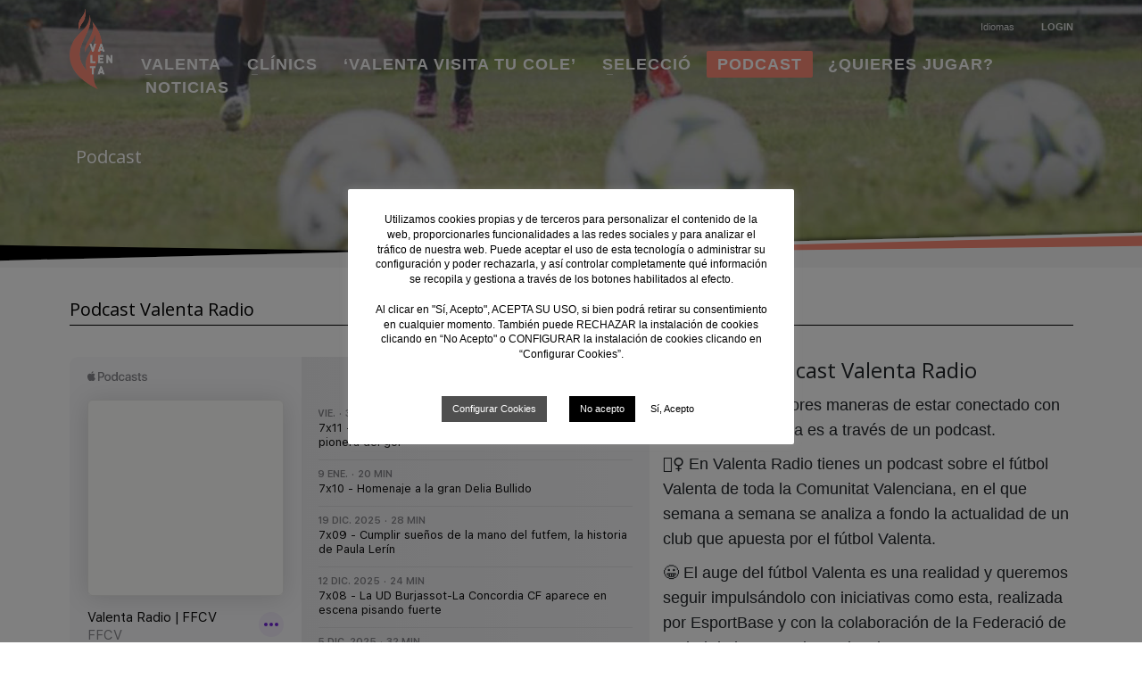

--- FILE ---
content_type: text/html; charset=UTF-8
request_url: https://ffcv.es/wp/valenta/podcast/
body_size: 18679
content:
<!DOCTYPE html>
<html lang="es">
<head>
<meta charset="UTF-8"/>
<meta name="twitter:widgets:csp" content="on"/>
<link rel="profile" href="http://gmpg.org/xfn/11"/>
<link rel="pingback" href="https://ffcv.es/wp/valenta/xmlrpc.php"/>

<title>Podcast &#8211; Valenta</title>
<meta name='robots' content='max-image-preview:large' />
<link rel='dns-prefetch' href='//static.addtoany.com' />
<link rel='dns-prefetch' href='//fonts.googleapis.com' />
<link rel="alternate" type="application/rss+xml" title="Valenta &raquo; Feed" href="https://ffcv.es/wp/valenta/feed/" />
<script type="text/javascript">
/* <![CDATA[ */
window._wpemojiSettings = {"baseUrl":"https:\/\/s.w.org\/images\/core\/emoji\/15.0.3\/72x72\/","ext":".png","svgUrl":"https:\/\/s.w.org\/images\/core\/emoji\/15.0.3\/svg\/","svgExt":".svg","source":{"concatemoji":"https:\/\/ffcv.es\/wp\/valenta\/wp-includes\/js\/wp-emoji-release.min.js?ver=6.6.2"}};
/*! This file is auto-generated */
!function(i,n){var o,s,e;function c(e){try{var t={supportTests:e,timestamp:(new Date).valueOf()};sessionStorage.setItem(o,JSON.stringify(t))}catch(e){}}function p(e,t,n){e.clearRect(0,0,e.canvas.width,e.canvas.height),e.fillText(t,0,0);var t=new Uint32Array(e.getImageData(0,0,e.canvas.width,e.canvas.height).data),r=(e.clearRect(0,0,e.canvas.width,e.canvas.height),e.fillText(n,0,0),new Uint32Array(e.getImageData(0,0,e.canvas.width,e.canvas.height).data));return t.every(function(e,t){return e===r[t]})}function u(e,t,n){switch(t){case"flag":return n(e,"\ud83c\udff3\ufe0f\u200d\u26a7\ufe0f","\ud83c\udff3\ufe0f\u200b\u26a7\ufe0f")?!1:!n(e,"\ud83c\uddfa\ud83c\uddf3","\ud83c\uddfa\u200b\ud83c\uddf3")&&!n(e,"\ud83c\udff4\udb40\udc67\udb40\udc62\udb40\udc65\udb40\udc6e\udb40\udc67\udb40\udc7f","\ud83c\udff4\u200b\udb40\udc67\u200b\udb40\udc62\u200b\udb40\udc65\u200b\udb40\udc6e\u200b\udb40\udc67\u200b\udb40\udc7f");case"emoji":return!n(e,"\ud83d\udc26\u200d\u2b1b","\ud83d\udc26\u200b\u2b1b")}return!1}function f(e,t,n){var r="undefined"!=typeof WorkerGlobalScope&&self instanceof WorkerGlobalScope?new OffscreenCanvas(300,150):i.createElement("canvas"),a=r.getContext("2d",{willReadFrequently:!0}),o=(a.textBaseline="top",a.font="600 32px Arial",{});return e.forEach(function(e){o[e]=t(a,e,n)}),o}function t(e){var t=i.createElement("script");t.src=e,t.defer=!0,i.head.appendChild(t)}"undefined"!=typeof Promise&&(o="wpEmojiSettingsSupports",s=["flag","emoji"],n.supports={everything:!0,everythingExceptFlag:!0},e=new Promise(function(e){i.addEventListener("DOMContentLoaded",e,{once:!0})}),new Promise(function(t){var n=function(){try{var e=JSON.parse(sessionStorage.getItem(o));if("object"==typeof e&&"number"==typeof e.timestamp&&(new Date).valueOf()<e.timestamp+604800&&"object"==typeof e.supportTests)return e.supportTests}catch(e){}return null}();if(!n){if("undefined"!=typeof Worker&&"undefined"!=typeof OffscreenCanvas&&"undefined"!=typeof URL&&URL.createObjectURL&&"undefined"!=typeof Blob)try{var e="postMessage("+f.toString()+"("+[JSON.stringify(s),u.toString(),p.toString()].join(",")+"));",r=new Blob([e],{type:"text/javascript"}),a=new Worker(URL.createObjectURL(r),{name:"wpTestEmojiSupports"});return void(a.onmessage=function(e){c(n=e.data),a.terminate(),t(n)})}catch(e){}c(n=f(s,u,p))}t(n)}).then(function(e){for(var t in e)n.supports[t]=e[t],n.supports.everything=n.supports.everything&&n.supports[t],"flag"!==t&&(n.supports.everythingExceptFlag=n.supports.everythingExceptFlag&&n.supports[t]);n.supports.everythingExceptFlag=n.supports.everythingExceptFlag&&!n.supports.flag,n.DOMReady=!1,n.readyCallback=function(){n.DOMReady=!0}}).then(function(){return e}).then(function(){var e;n.supports.everything||(n.readyCallback(),(e=n.source||{}).concatemoji?t(e.concatemoji):e.wpemoji&&e.twemoji&&(t(e.twemoji),t(e.wpemoji)))}))}((window,document),window._wpemojiSettings);
/* ]]> */
</script>
<link rel='stylesheet' id='zn_all_g_fonts-css' href='//fonts.googleapis.com/css?family=Playfair+Display%3Aregular%2Citalic%2C700%2C700italic%2C900%2C900italic%7COpen+Sans%3A300%2C300italic%2Cregular%2Citalic%2C600%2C600italic%2C700%2C700italic%2C800%2C800italic&#038;ver=6.6.2' type='text/css' media='all' />
<style id='wp-emoji-styles-inline-css' type='text/css'>

	img.wp-smiley, img.emoji {
		display: inline !important;
		border: none !important;
		box-shadow: none !important;
		height: 1em !important;
		width: 1em !important;
		margin: 0 0.07em !important;
		vertical-align: -0.1em !important;
		background: none !important;
		padding: 0 !important;
	}
</style>
<link rel='stylesheet' id='wp-block-library-css' href='https://ffcv.es/wp/valenta/wp-includes/css/dist/block-library/style.min.css?ver=6.6.2' type='text/css' media='all' />
<style id='classic-theme-styles-inline-css' type='text/css'>
/*! This file is auto-generated */
.wp-block-button__link{color:#fff;background-color:#32373c;border-radius:9999px;box-shadow:none;text-decoration:none;padding:calc(.667em + 2px) calc(1.333em + 2px);font-size:1.125em}.wp-block-file__button{background:#32373c;color:#fff;text-decoration:none}
</style>
<style id='global-styles-inline-css' type='text/css'>
:root{--wp--preset--aspect-ratio--square: 1;--wp--preset--aspect-ratio--4-3: 4/3;--wp--preset--aspect-ratio--3-4: 3/4;--wp--preset--aspect-ratio--3-2: 3/2;--wp--preset--aspect-ratio--2-3: 2/3;--wp--preset--aspect-ratio--16-9: 16/9;--wp--preset--aspect-ratio--9-16: 9/16;--wp--preset--color--black: #000000;--wp--preset--color--cyan-bluish-gray: #abb8c3;--wp--preset--color--white: #ffffff;--wp--preset--color--pale-pink: #f78da7;--wp--preset--color--vivid-red: #cf2e2e;--wp--preset--color--luminous-vivid-orange: #ff6900;--wp--preset--color--luminous-vivid-amber: #fcb900;--wp--preset--color--light-green-cyan: #7bdcb5;--wp--preset--color--vivid-green-cyan: #00d084;--wp--preset--color--pale-cyan-blue: #8ed1fc;--wp--preset--color--vivid-cyan-blue: #0693e3;--wp--preset--color--vivid-purple: #9b51e0;--wp--preset--gradient--vivid-cyan-blue-to-vivid-purple: linear-gradient(135deg,rgba(6,147,227,1) 0%,rgb(155,81,224) 100%);--wp--preset--gradient--light-green-cyan-to-vivid-green-cyan: linear-gradient(135deg,rgb(122,220,180) 0%,rgb(0,208,130) 100%);--wp--preset--gradient--luminous-vivid-amber-to-luminous-vivid-orange: linear-gradient(135deg,rgba(252,185,0,1) 0%,rgba(255,105,0,1) 100%);--wp--preset--gradient--luminous-vivid-orange-to-vivid-red: linear-gradient(135deg,rgba(255,105,0,1) 0%,rgb(207,46,46) 100%);--wp--preset--gradient--very-light-gray-to-cyan-bluish-gray: linear-gradient(135deg,rgb(238,238,238) 0%,rgb(169,184,195) 100%);--wp--preset--gradient--cool-to-warm-spectrum: linear-gradient(135deg,rgb(74,234,220) 0%,rgb(151,120,209) 20%,rgb(207,42,186) 40%,rgb(238,44,130) 60%,rgb(251,105,98) 80%,rgb(254,248,76) 100%);--wp--preset--gradient--blush-light-purple: linear-gradient(135deg,rgb(255,206,236) 0%,rgb(152,150,240) 100%);--wp--preset--gradient--blush-bordeaux: linear-gradient(135deg,rgb(254,205,165) 0%,rgb(254,45,45) 50%,rgb(107,0,62) 100%);--wp--preset--gradient--luminous-dusk: linear-gradient(135deg,rgb(255,203,112) 0%,rgb(199,81,192) 50%,rgb(65,88,208) 100%);--wp--preset--gradient--pale-ocean: linear-gradient(135deg,rgb(255,245,203) 0%,rgb(182,227,212) 50%,rgb(51,167,181) 100%);--wp--preset--gradient--electric-grass: linear-gradient(135deg,rgb(202,248,128) 0%,rgb(113,206,126) 100%);--wp--preset--gradient--midnight: linear-gradient(135deg,rgb(2,3,129) 0%,rgb(40,116,252) 100%);--wp--preset--font-size--small: 13px;--wp--preset--font-size--medium: 20px;--wp--preset--font-size--large: 36px;--wp--preset--font-size--x-large: 42px;--wp--preset--spacing--20: 0.44rem;--wp--preset--spacing--30: 0.67rem;--wp--preset--spacing--40: 1rem;--wp--preset--spacing--50: 1.5rem;--wp--preset--spacing--60: 2.25rem;--wp--preset--spacing--70: 3.38rem;--wp--preset--spacing--80: 5.06rem;--wp--preset--shadow--natural: 6px 6px 9px rgba(0, 0, 0, 0.2);--wp--preset--shadow--deep: 12px 12px 50px rgba(0, 0, 0, 0.4);--wp--preset--shadow--sharp: 6px 6px 0px rgba(0, 0, 0, 0.2);--wp--preset--shadow--outlined: 6px 6px 0px -3px rgba(255, 255, 255, 1), 6px 6px rgba(0, 0, 0, 1);--wp--preset--shadow--crisp: 6px 6px 0px rgba(0, 0, 0, 1);}:where(.is-layout-flex){gap: 0.5em;}:where(.is-layout-grid){gap: 0.5em;}body .is-layout-flex{display: flex;}.is-layout-flex{flex-wrap: wrap;align-items: center;}.is-layout-flex > :is(*, div){margin: 0;}body .is-layout-grid{display: grid;}.is-layout-grid > :is(*, div){margin: 0;}:where(.wp-block-columns.is-layout-flex){gap: 2em;}:where(.wp-block-columns.is-layout-grid){gap: 2em;}:where(.wp-block-post-template.is-layout-flex){gap: 1.25em;}:where(.wp-block-post-template.is-layout-grid){gap: 1.25em;}.has-black-color{color: var(--wp--preset--color--black) !important;}.has-cyan-bluish-gray-color{color: var(--wp--preset--color--cyan-bluish-gray) !important;}.has-white-color{color: var(--wp--preset--color--white) !important;}.has-pale-pink-color{color: var(--wp--preset--color--pale-pink) !important;}.has-vivid-red-color{color: var(--wp--preset--color--vivid-red) !important;}.has-luminous-vivid-orange-color{color: var(--wp--preset--color--luminous-vivid-orange) !important;}.has-luminous-vivid-amber-color{color: var(--wp--preset--color--luminous-vivid-amber) !important;}.has-light-green-cyan-color{color: var(--wp--preset--color--light-green-cyan) !important;}.has-vivid-green-cyan-color{color: var(--wp--preset--color--vivid-green-cyan) !important;}.has-pale-cyan-blue-color{color: var(--wp--preset--color--pale-cyan-blue) !important;}.has-vivid-cyan-blue-color{color: var(--wp--preset--color--vivid-cyan-blue) !important;}.has-vivid-purple-color{color: var(--wp--preset--color--vivid-purple) !important;}.has-black-background-color{background-color: var(--wp--preset--color--black) !important;}.has-cyan-bluish-gray-background-color{background-color: var(--wp--preset--color--cyan-bluish-gray) !important;}.has-white-background-color{background-color: var(--wp--preset--color--white) !important;}.has-pale-pink-background-color{background-color: var(--wp--preset--color--pale-pink) !important;}.has-vivid-red-background-color{background-color: var(--wp--preset--color--vivid-red) !important;}.has-luminous-vivid-orange-background-color{background-color: var(--wp--preset--color--luminous-vivid-orange) !important;}.has-luminous-vivid-amber-background-color{background-color: var(--wp--preset--color--luminous-vivid-amber) !important;}.has-light-green-cyan-background-color{background-color: var(--wp--preset--color--light-green-cyan) !important;}.has-vivid-green-cyan-background-color{background-color: var(--wp--preset--color--vivid-green-cyan) !important;}.has-pale-cyan-blue-background-color{background-color: var(--wp--preset--color--pale-cyan-blue) !important;}.has-vivid-cyan-blue-background-color{background-color: var(--wp--preset--color--vivid-cyan-blue) !important;}.has-vivid-purple-background-color{background-color: var(--wp--preset--color--vivid-purple) !important;}.has-black-border-color{border-color: var(--wp--preset--color--black) !important;}.has-cyan-bluish-gray-border-color{border-color: var(--wp--preset--color--cyan-bluish-gray) !important;}.has-white-border-color{border-color: var(--wp--preset--color--white) !important;}.has-pale-pink-border-color{border-color: var(--wp--preset--color--pale-pink) !important;}.has-vivid-red-border-color{border-color: var(--wp--preset--color--vivid-red) !important;}.has-luminous-vivid-orange-border-color{border-color: var(--wp--preset--color--luminous-vivid-orange) !important;}.has-luminous-vivid-amber-border-color{border-color: var(--wp--preset--color--luminous-vivid-amber) !important;}.has-light-green-cyan-border-color{border-color: var(--wp--preset--color--light-green-cyan) !important;}.has-vivid-green-cyan-border-color{border-color: var(--wp--preset--color--vivid-green-cyan) !important;}.has-pale-cyan-blue-border-color{border-color: var(--wp--preset--color--pale-cyan-blue) !important;}.has-vivid-cyan-blue-border-color{border-color: var(--wp--preset--color--vivid-cyan-blue) !important;}.has-vivid-purple-border-color{border-color: var(--wp--preset--color--vivid-purple) !important;}.has-vivid-cyan-blue-to-vivid-purple-gradient-background{background: var(--wp--preset--gradient--vivid-cyan-blue-to-vivid-purple) !important;}.has-light-green-cyan-to-vivid-green-cyan-gradient-background{background: var(--wp--preset--gradient--light-green-cyan-to-vivid-green-cyan) !important;}.has-luminous-vivid-amber-to-luminous-vivid-orange-gradient-background{background: var(--wp--preset--gradient--luminous-vivid-amber-to-luminous-vivid-orange) !important;}.has-luminous-vivid-orange-to-vivid-red-gradient-background{background: var(--wp--preset--gradient--luminous-vivid-orange-to-vivid-red) !important;}.has-very-light-gray-to-cyan-bluish-gray-gradient-background{background: var(--wp--preset--gradient--very-light-gray-to-cyan-bluish-gray) !important;}.has-cool-to-warm-spectrum-gradient-background{background: var(--wp--preset--gradient--cool-to-warm-spectrum) !important;}.has-blush-light-purple-gradient-background{background: var(--wp--preset--gradient--blush-light-purple) !important;}.has-blush-bordeaux-gradient-background{background: var(--wp--preset--gradient--blush-bordeaux) !important;}.has-luminous-dusk-gradient-background{background: var(--wp--preset--gradient--luminous-dusk) !important;}.has-pale-ocean-gradient-background{background: var(--wp--preset--gradient--pale-ocean) !important;}.has-electric-grass-gradient-background{background: var(--wp--preset--gradient--electric-grass) !important;}.has-midnight-gradient-background{background: var(--wp--preset--gradient--midnight) !important;}.has-small-font-size{font-size: var(--wp--preset--font-size--small) !important;}.has-medium-font-size{font-size: var(--wp--preset--font-size--medium) !important;}.has-large-font-size{font-size: var(--wp--preset--font-size--large) !important;}.has-x-large-font-size{font-size: var(--wp--preset--font-size--x-large) !important;}
:where(.wp-block-post-template.is-layout-flex){gap: 1.25em;}:where(.wp-block-post-template.is-layout-grid){gap: 1.25em;}
:where(.wp-block-columns.is-layout-flex){gap: 2em;}:where(.wp-block-columns.is-layout-grid){gap: 2em;}
:root :where(.wp-block-pullquote){font-size: 1.5em;line-height: 1.6;}
</style>
<link rel='stylesheet' id='cookie-law-info-css' href='https://ffcv.es/wp/valenta/wp-content/plugins/cookie-law-info/legacy/public/css/cookie-law-info-public.css?ver=3.2.9' type='text/css' media='all' />
<link rel='stylesheet' id='cookie-law-info-gdpr-css' href='https://ffcv.es/wp/valenta/wp-content/plugins/cookie-law-info/legacy/public/css/cookie-law-info-gdpr.css?ver=3.2.9' type='text/css' media='all' />
<link rel='stylesheet' id='vfb-pro-css' href='https://ffcv.es/wp/valenta/wp-content/plugins/vfb-pro/public/assets/css/vfb-style.min.css?ver=2019.05.10' type='text/css' media='all' />
<link rel='stylesheet' id='kallyas-styles-css' href='https://ffcv.es/wp/valenta/wp-content/themes/kallyas/style.css?ver=4.19.7' type='text/css' media='all' />
<link rel='stylesheet' id='th-bootstrap-styles-css' href='https://ffcv.es/wp/valenta/wp-content/themes/kallyas/css/bootstrap.min.css?ver=4.19.7' type='text/css' media='all' />
<link rel='stylesheet' id='th-theme-template-styles-css' href='https://ffcv.es/wp/valenta/wp-content/themes/kallyas/css/template.min.css?ver=4.19.7' type='text/css' media='all' />
<link rel='stylesheet' id='zion-frontend-css' href='https://ffcv.es/wp/valenta/wp-content/themes/kallyas/framework/zion-builder/assets/css/znb_frontend.css?ver=1.2.1' type='text/css' media='all' />
<link rel='stylesheet' id='409-layout.css-css' href='https://ffcv.es/wp/valenta/wp-content/uploads/sites/4/zion-builder/cache/409-layout.css?ver=5281df077253afc1ff49238b22e84c8b' type='text/css' media='all' />
<link rel='stylesheet' id='addtoany-css' href='https://ffcv.es/wp/valenta/wp-content/plugins/add-to-any/addtoany.min.css?ver=1.16' type='text/css' media='all' />
<link rel='stylesheet' id='kallyas-addon-nav-overlay-css-css' href='https://ffcv.es/wp/valenta/wp-content/plugins/kallyas-addon-nav-overlay/assets/styles.min.css?ver=1.0.10' type='text/css' media='all' />
<link rel='stylesheet' id='th-theme-print-stylesheet-css' href='https://ffcv.es/wp/valenta/wp-content/themes/kallyas/css/print.css?ver=4.19.7' type='text/css' media='print' />
<link rel='stylesheet' id='th-theme-options-styles-css' href='//ffcv.es/wp/valenta/wp-content/uploads/sites/4/zn_dynamic.css?ver=1746438898' type='text/css' media='all' />
<script type="text/javascript" id="addtoany-core-js-before">
/* <![CDATA[ */
window.a2a_config=window.a2a_config||{};a2a_config.callbacks=[];a2a_config.overlays=[];a2a_config.templates={};a2a_localize = {
	Share: "Compartir",
	Save: "Guardar",
	Subscribe: "Suscribir",
	Email: "Correo electrónico",
	Bookmark: "Marcador",
	ShowAll: "Mostrar todo",
	ShowLess: "Mostrar menos",
	FindServices: "Encontrar servicio(s)",
	FindAnyServiceToAddTo: "Encuentra al instante cualquier servicio para añadir a",
	PoweredBy: "Funciona con",
	ShareViaEmail: "Compartir por correo electrónico",
	SubscribeViaEmail: "Suscribirse a través de correo electrónico",
	BookmarkInYourBrowser: "Añadir a marcadores de tu navegador",
	BookmarkInstructions: "Presiona «Ctrl+D» o «\u2318+D» para añadir esta página a marcadores",
	AddToYourFavorites: "Añadir a tus favoritos",
	SendFromWebOrProgram: "Enviar desde cualquier dirección o programa de correo electrónico ",
	EmailProgram: "Programa de correo electrónico",
	More: "Más&#8230;",
	ThanksForSharing: "¡Gracias por compartir!",
	ThanksForFollowing: "¡Gracias por seguirnos!"
};
/* ]]> */
</script>
<script type="text/javascript" defer src="https://static.addtoany.com/menu/page.js" id="addtoany-core-js"></script>
<script type="text/javascript" src="https://ffcv.es/wp/valenta/wp-includes/js/jquery/jquery.min.js?ver=3.7.1" id="jquery-core-js"></script>
<script type="text/javascript" src="https://ffcv.es/wp/valenta/wp-includes/js/jquery/jquery-migrate.min.js?ver=3.4.1" id="jquery-migrate-js"></script>
<script type="text/javascript" defer src="https://ffcv.es/wp/valenta/wp-content/plugins/add-to-any/addtoany.min.js?ver=1.1" id="addtoany-jquery-js"></script>
<script type="text/javascript" id="cookie-law-info-js-extra">
/* <![CDATA[ */
var Cli_Data = {"nn_cookie_ids":[],"cookielist":[],"non_necessary_cookies":[],"ccpaEnabled":"","ccpaRegionBased":"","ccpaBarEnabled":"","strictlyEnabled":["necessary","obligatoire"],"ccpaType":"gdpr","js_blocking":"","custom_integration":"","triggerDomRefresh":"","secure_cookies":""};
var cli_cookiebar_settings = {"animate_speed_hide":"500","animate_speed_show":"500","background":"#FFF","border":"#b1a6a6c2","border_on":"","button_1_button_colour":"#ffffff","button_1_button_hover":"#cccccc","button_1_link_colour":"#000000","button_1_as_button":"1","button_1_new_win":"","button_2_button_colour":"#333","button_2_button_hover":"#292929","button_2_link_colour":"#444","button_2_as_button":"","button_2_hidebar":"","button_3_button_colour":"#000","button_3_button_hover":"#000000","button_3_link_colour":"#fff","button_3_as_button":"1","button_3_new_win":"","button_4_button_colour":"#4f4f4f","button_4_button_hover":"#3f3f3f","button_4_link_colour":"#ffffff","button_4_as_button":"1","button_7_button_colour":"#61a229","button_7_button_hover":"#4e8221","button_7_link_colour":"#fff","button_7_as_button":"1","button_7_new_win":"","font_family":"inherit","header_fix":"","notify_animate_hide":"1","notify_animate_show":"1","notify_div_id":"#cookie-law-info-bar","notify_position_horizontal":"right","notify_position_vertical":"bottom","scroll_close":"","scroll_close_reload":"","accept_close_reload":"","reject_close_reload":"","showagain_tab":"1","showagain_background":"#fff","showagain_border":"#000","showagain_div_id":"#cookie-law-info-again","showagain_x_position":"50px","text":"#000","show_once_yn":"","show_once":"10000","logging_on":"","as_popup":"","popup_overlay":"1","bar_heading_text":"","cookie_bar_as":"popup","popup_showagain_position":"bottom-left","widget_position":"left"};
var log_object = {"ajax_url":"https:\/\/ffcv.es\/wp\/valenta\/wp-admin\/admin-ajax.php"};
/* ]]> */
</script>
<script type="text/javascript" src="https://ffcv.es/wp/valenta/wp-content/plugins/cookie-law-info/legacy/public/js/cookie-law-info-public.js?ver=3.2.9" id="cookie-law-info-js"></script>
<link rel="https://api.w.org/" href="https://ffcv.es/wp/valenta/wp-json/" /><link rel="alternate" title="JSON" type="application/json" href="https://ffcv.es/wp/valenta/wp-json/wp/v2/pages/409" /><link rel="EditURI" type="application/rsd+xml" title="RSD" href="https://ffcv.es/wp/valenta/xmlrpc.php?rsd" />
<meta name="generator" content="WordPress 6.6.2" />
<link rel="canonical" href="https://ffcv.es/wp/valenta/podcast/" />
<link rel='shortlink' href='https://ffcv.es/wp/valenta/?p=409' />
<link rel="alternate" title="oEmbed (JSON)" type="application/json+oembed" href="https://ffcv.es/wp/valenta/wp-json/oembed/1.0/embed?url=https%3A%2F%2Fffcv.es%2Fwp%2Fvalenta%2Fpodcast%2F" />
<link rel="alternate" title="oEmbed (XML)" type="text/xml+oembed" href="https://ffcv.es/wp/valenta/wp-json/oembed/1.0/embed?url=https%3A%2F%2Fffcv.es%2Fwp%2Fvalenta%2Fpodcast%2F&#038;format=xml" />

		<!-- GA Google Analytics @ https://m0n.co/ga -->
		<script async src="https://www.googletagmanager.com/gtag/js?id=G-N63FHW7DSJ"></script>
		<script>
			window.dataLayer = window.dataLayer || [];
			function gtag(){dataLayer.push(arguments);}
			gtag('js', new Date());
			gtag('config', 'G-N63FHW7DSJ');
		</script>

	<meta name="generator" content="performance-lab 3.5.1; plugins: webp-uploads">
<meta name="generator" content="webp-uploads 2.2.0">
		<script>
			document.documentElement.className = document.documentElement.className.replace('no-js', 'js');
		</script>
				<style>
			.no-js img.lazyload {
				display: none;
			}

			figure.wp-block-image img.lazyloading {
				min-width: 150px;
			}

						.lazyload, .lazyloading {
				opacity: 0;
			}

			.lazyloaded {
				opacity: 1;
				transition: opacity 400ms;
				transition-delay: 0ms;
			}

					</style>
				<meta name="theme-color"
			  content="#f98975">
				<meta name="viewport" content="width=device-width, initial-scale=1, maximum-scale=1"/>
		
		<!--[if lte IE 8]>
		<script type="text/javascript">
			var $buoop = {
				vs: {i: 10, f: 25, o: 12.1, s: 7, n: 9}
			};

			$buoop.ol = window.onload;

			window.onload = function () {
				try {
					if ($buoop.ol) {
						$buoop.ol()
					}
				}
				catch (e) {
				}

				var e = document.createElement("script");
				e.setAttribute("type", "text/javascript");
				e.setAttribute("src", "https://browser-update.org/update.js");
				document.body.appendChild(e);
			};
		</script>
		<![endif]-->

		<!-- for IE6-8 support of HTML5 elements -->
		<!--[if lt IE 9]>
		<script src="//html5shim.googlecode.com/svn/trunk/html5.js"></script>
		<![endif]-->
		
	<!-- Fallback for animating in viewport -->
	<noscript>
		<style type="text/css" media="screen">
			.zn-animateInViewport {visibility: visible;}
		</style>
	</noscript>
	<link rel="icon" href="https://ffcv.es/wp/valenta/wp-content/uploads/sites/4/2019/09/cropped-Valenta-square-32x32.png" sizes="32x32" />
<link rel="icon" href="https://ffcv.es/wp/valenta/wp-content/uploads/sites/4/2019/09/cropped-Valenta-square-192x192.png" sizes="192x192" />
<link rel="apple-touch-icon" href="https://ffcv.es/wp/valenta/wp-content/uploads/sites/4/2019/09/cropped-Valenta-square-180x180.png" />
<meta name="msapplication-TileImage" content="https://ffcv.es/wp/valenta/wp-content/uploads/sites/4/2019/09/cropped-Valenta-square-270x270.png" />
<!-- Global site tag (gtag.js) - Google Analytics -->
<script async src="https://www.googletagmanager.com/gtag/js?id=UA-67792185-1"></script>
<script>
  window.dataLayer = window.dataLayer || [];
  function gtag(){dataLayer.push(arguments);}
  gtag('js', new Date());

  gtag('config', 'UA-67792185-1');
</script><style id="wpforms-css-vars-root">
				:root {
					--wpforms-field-border-radius: 3px;
--wpforms-field-border-style: solid;
--wpforms-field-border-size: 1px;
--wpforms-field-background-color: #ffffff;
--wpforms-field-border-color: rgba( 0, 0, 0, 0.25 );
--wpforms-field-border-color-spare: rgba( 0, 0, 0, 0.25 );
--wpforms-field-text-color: rgba( 0, 0, 0, 0.7 );
--wpforms-field-menu-color: #ffffff;
--wpforms-label-color: rgba( 0, 0, 0, 0.85 );
--wpforms-label-sublabel-color: rgba( 0, 0, 0, 0.55 );
--wpforms-label-error-color: #d63637;
--wpforms-button-border-radius: 3px;
--wpforms-button-border-style: none;
--wpforms-button-border-size: 1px;
--wpforms-button-background-color: #066aab;
--wpforms-button-border-color: #066aab;
--wpforms-button-text-color: #ffffff;
--wpforms-page-break-color: #066aab;
--wpforms-background-image: none;
--wpforms-background-position: center center;
--wpforms-background-repeat: no-repeat;
--wpforms-background-size: cover;
--wpforms-background-width: 100px;
--wpforms-background-height: 100px;
--wpforms-background-color: rgba( 0, 0, 0, 0 );
--wpforms-background-url: none;
--wpforms-container-padding: 0px;
--wpforms-container-border-style: none;
--wpforms-container-border-width: 1px;
--wpforms-container-border-color: #000000;
--wpforms-container-border-radius: 3px;
--wpforms-field-size-input-height: 43px;
--wpforms-field-size-input-spacing: 15px;
--wpforms-field-size-font-size: 16px;
--wpforms-field-size-line-height: 19px;
--wpforms-field-size-padding-h: 14px;
--wpforms-field-size-checkbox-size: 16px;
--wpforms-field-size-sublabel-spacing: 5px;
--wpforms-field-size-icon-size: 1;
--wpforms-label-size-font-size: 16px;
--wpforms-label-size-line-height: 19px;
--wpforms-label-size-sublabel-font-size: 14px;
--wpforms-label-size-sublabel-line-height: 17px;
--wpforms-button-size-font-size: 17px;
--wpforms-button-size-height: 41px;
--wpforms-button-size-padding-h: 15px;
--wpforms-button-size-margin-top: 10px;
--wpforms-container-shadow-size-box-shadow: none;

				}
			</style></head>

<body  class="page-template-default page page-id-409 kl-sticky-header kl-skin--light" itemscope="itemscope" itemtype="https://schema.org/WebPage" >


<div class="login_register_stuff">		<!-- Login/Register Modal forms - hidden by default to be opened through modal -->
			<div id="login_panel" class="loginbox-popup auth-popup mfp-hide">
				<div class="inner-container login-panel auth-popup-panel">
					<h3 class="m_title_ext auth-popup-title" itemprop="alternativeHeadline" >INICIA SESIÓN CON TU CUENTA</h3>
					<form id="login_form" name="login_form" method="post" class="zn_form_login znhg-ajax-login-form" action="https://ffcv.es/wp/valenta/wp-login.php">

						<div class="zn_form_login-result"></div>

						<div class="form-group kl-fancy-form">
							<input type="text" id="kl-username" name="log" class="form-control inputbox kl-fancy-form-input kl-fw-input"
								   placeholder="eg: james_smith"/>
							<label class="kl-font-alt kl-fancy-form-label">NOMBRE DE USUARIO</label>
						</div>

						<div class="form-group kl-fancy-form">
							<input type="password" id="kl-password" name="pwd" class="form-control inputbox kl-fancy-form-input kl-fw-input"
								   placeholder="type password"/>
							<label class="kl-font-alt kl-fancy-form-label">CONTRASEÑA</label>
						</div>

						
						<label class="zn_remember auth-popup-remember" for="kl-rememberme">
							<input type="checkbox" name="rememberme" id="kl-rememberme" value="forever" class="auth-popup-remember-chb"/>
							Recuérdame						</label>

						<input type="submit" id="login" name="submit_button" class="btn zn_sub_button btn-fullcolor btn-md"
							   value="LOG IN"/>

						<input type="hidden" value="login" class="" name="zn_form_action"/>
						<input type="hidden" value="zn_do_login" class="" name="action"/>

						<div class="links auth-popup-links">
														<a href="#forgot_panel" class="kl-login-box auth-popup-link">¿HAS PERDIDO TU CONTRASEÑA?</a>
						</div>
					</form>
				</div>
			</div>
		<!-- end login panel -->
				<div id="forgot_panel" class="loginbox-popup auth-popup forgot-popup mfp-hide">
			<div class="inner-container forgot-panel auth-popup-panel">
				<h3 class="m_title m_title_ext text-custom auth-popup-title" itemprop="alternativeHeadline" >¿HAS PERDIDO TUS DETALLES?</h3>
				<form id="forgot_form" name="login_form" method="post" class="zn_form_lost_pass" action="https://ffcv.es/wp/wp/valenta/wp-login.php?action=lostpassword">
					<div class="zn_form_login-result"></div>
					<div class="form-group kl-fancy-form">
						<input type="text" id="forgot-email" name="user_login" class="form-control inputbox kl-fancy-form-input kl-fw-input" placeholder="..."/>
						<label class="kl-font-alt kl-fancy-form-label">NOMBRE DE USUARIO O EMAIL</label>
					</div>
					<input type="hidden" name="wc_reset_password" value="true">
					<input type="hidden" id="_wpnonce" name="_wpnonce" value="ec96481a48" /><input type="hidden" name="_wp_http_referer" value="/wp/valenta/podcast/" />					<div class="form-group">
						<input type="submit" id="recover" name="submit" class="btn btn-block zn_sub_button btn-fullcolor btn-md" value="ENVIAR MIS DETALLES"/>
					</div>
					<div class="links auth-popup-links">
						<a href="#login_panel" class="kl-login-box auth-popup-link">¡UN MOMENTO, YA ME ACUERDO!</a>
					</div>
				</form>
			</div>
		</div><!-- end forgot pwd. panel -->
		</div><!-- end login register stuff -->		<div id="fb-root"></div>
		<script>(function (d, s, id) {
			var js, fjs = d.getElementsByTagName(s)[0];
			if (d.getElementById(id)) {return;}
			js = d.createElement(s); js.id = id;
			js.src = "https://connect.facebook.net/en_US/sdk.js#xfbml=1&version=v3.0";
			fjs.parentNode.insertBefore(js, fjs);
		}(document, 'script', 'facebook-jssdk'));</script>
		
<div id="zn-nav-overlay" class="znNavOvr znNavOvr--layoutS1 znNavOvr--animation1 znNavOvr--theme-light">

	<div class="znNavOvr-inner is-empty">

		<div class="znNavOvr-menuWrapper"></div>
	</div>

	<a href="#" class="znNavOvr-close znNavOvr-close--trSmall" id="znNavOvr-close">
		<span></span>
		<svg x="0px" y="0px" width="54px" height="54px" viewBox="0 0 54 54">
			<circle fill="transparent" stroke="#656e79" stroke-width="1" cx="27" cy="27" r="25" stroke-dasharray="157 157" stroke-dashoffset="157"></circle>
		</svg>
	</a>
</div>

<div id="page_wrapper">

<header id="header" class="site-header  style4 header--sticky header--not-sticked     sticky-resize headerstyle--image_color site-header--absolute nav-th--light siteheader-classic siteheader-classic-normal sheader-sh--light"  >
		<div class="site-header-wrapper sticky-top-area">

		<div class="kl-top-header site-header-main-wrapper clearfix   sh--light">

			<div class="container siteheader-container header--oldstyles">

				<div class="fxb-row fxb-row-col-sm">

										<div class='fxb-col fxb fxb-center-x fxb-center-y fxb-basis-auto fxb-grow-0'>
								<div id="logo-container" class="logo-container   logosize--contain zn-original-logo">
			<!-- Logo -->
			<h3 class='site-logo logo ' id='logo'><a href='https://ffcv.es/wp/valenta/' class='site-logo-anch'><img class="logo-img site-logo-img lazyload" data-src="https://ffcv.es/wp/valenta/wp-content/uploads/sites/4/2021/04/Valenta-solo-rosa-y-blanco.png"  alt="Valenta" title="Valenta" src="[data-uri]" style="--smush-placeholder-width: 748px; --smush-placeholder-aspect-ratio: 748/1344;" /><noscript><img class="logo-img site-logo-img" src="https://ffcv.es/wp/valenta/wp-content/uploads/sites/4/2021/04/Valenta-solo-rosa-y-blanco.png"  alt="Valenta" title="Valenta"  /></noscript></a></h3>			<!-- InfoCard -->
					</div>

							</div>
					
					<div class='fxb-col fxb-basis-auto'>

						

	<div class="separator site-header-separator visible-xs"></div>
	<div class="fxb-row site-header-row site-header-top ">

		<div class='fxb-col fxb fxb-start-x fxb-center-y fxb-basis-auto site-header-col-left site-header-top-left'>
								</div>

		<div class='fxb-col fxb fxb-end-x fxb-center-y fxb-basis-auto site-header-col-right site-header-top-right'>
						<div class="sh-component zn_header_top_nav-wrapper "><span class="headernav-trigger js-toggle-class" data-target=".zn_header_top_nav-wrapper" data-target-class="is-opened"></span><ul id="menu-idiomas-1" class="zn_header_top_nav topnav topnav-no-sc clearfix"><li class="menu-item menu-item-type-custom menu-item-object-custom menu-item-32"><a href="#pll_switcher">Idiomas</a></li>
</ul></div><ul class="sh-component topnav navRight topnav--log topnav-no-sc topnav-no-hdnav"><li class="topnav-li"><a href="#login_panel" class="kl-login-box topnav-item"><i class="glyphicon glyphicon-log-in visible-xs xs-icon"></i><span class="hidden-xs">LOGIN</span></a></li></ul>		</div>

	</div><!-- /.site-header-top -->

	<div class="separator site-header-separator visible-xs"></div>


<div class="fxb-row site-header-row site-header-main ">

	<div class='fxb-col fxb fxb-start-x fxb-center-y fxb-basis-auto site-header-col-left site-header-main-left'>
			</div>

	<div class='fxb-col fxb fxb-center-x fxb-center-y fxb-basis-auto site-header-col-center site-header-main-center'>
			</div>

	<div class='fxb-col fxb fxb-end-x fxb-center-y fxb-basis-auto site-header-col-right site-header-main-right'>

		<div class='fxb-col fxb fxb-end-x fxb-center-y fxb-basis-auto site-header-main-right-top'>
								<div class="sh-component main-menu-wrapper" role="navigation" itemscope="itemscope" itemtype="https://schema.org/SiteNavigationElement" >

					<div class="zn-res-menuwrapper">
			<a href="#" class="zn-res-trigger zn-menuBurger zn-menuBurger--3--s zn-menuBurger--anim1 " id="zn-res-trigger">
				<span></span>
				<span></span>
				<span></span>
			</a>
		</div><!-- end responsive menu -->
		<div id="main-menu" class="main-nav mainnav--overlay mainnav--active-bg mainnav--pointer-dash nav-mm--light zn_mega_wrapper "><ul id="menu-main-menu-es" class="main-menu main-menu-nav zn_mega_menu "><li id="menu-item-123" class="main-menu-item menu-item menu-item-type-post_type menu-item-object-page menu-item-home menu-item-has-children menu-item-123  main-menu-item-top  menu-item-even menu-item-depth-0"><a href="https://ffcv.es/wp/valenta/" class=" main-menu-link main-menu-link-top"><span>Valenta</span></a>
<ul class="sub-menu clearfix">
	<li id="menu-item-323" class="main-menu-item menu-item menu-item-type-custom menu-item-object-custom menu-item-323  main-menu-item-sub  menu-item-odd menu-item-depth-1"><a href="https://ffcv.es/wp/blog/2019/03/12/primera-reunion-del-comite-de-futbol-femenino-en-110-anos-de-la-ffcv/" class=" main-menu-link main-menu-link-sub"><span>Comité de fútbol femenino</span></a></li>
</ul>
</li>
<li id="menu-item-155" class="main-menu-item menu-item menu-item-type-custom menu-item-object-custom menu-item-has-children menu-item-155  main-menu-item-top  menu-item-even menu-item-depth-0"><a href="#" class=" main-menu-link main-menu-link-top"><span>Clínics</span></a>
<ul class="sub-menu clearfix">
	<li id="menu-item-394" class="main-menu-item menu-item menu-item-type-post_type menu-item-object-page menu-item-394  main-menu-item-sub  menu-item-odd menu-item-depth-1"><a href="https://ffcv.es/wp/valenta/clinics/solicitar-un-clinic-valenta/" class=" main-menu-link main-menu-link-sub"><span>Solicitar un clínic Valenta</span></a></li>
	<li id="menu-item-418" class="main-menu-item menu-item menu-item-type-post_type menu-item-object-page menu-item-418  main-menu-item-sub  menu-item-odd menu-item-depth-1"><a href="https://ffcv.es/wp/valenta/clinics/inscripcion-en-un-clinic-valenta/" class=" main-menu-link main-menu-link-sub"><span>Inscripción en un clinic</span></a></li>
	<li id="menu-item-3648" class="main-menu-item menu-item menu-item-type-post_type menu-item-object-page menu-item-3648  main-menu-item-sub  menu-item-odd menu-item-depth-1"><a href="https://ffcv.es/wp/valenta/clinic-futbol-platja/" class=" main-menu-link main-menu-link-sub"><span>Clinic futbol platja</span></a></li>
</ul>
</li>
<li id="menu-item-399" class="main-menu-item menu-item menu-item-type-post_type menu-item-object-page menu-item-399  main-menu-item-top  menu-item-even menu-item-depth-0"><a href="https://ffcv.es/wp/valenta/valenta-visita-tu-cole/" class=" main-menu-link main-menu-link-top"><span>‘Valenta visita tu cole’</span></a></li>
<li id="menu-item-153" class="main-menu-item menu-item menu-item-type-custom menu-item-object-custom menu-item-has-children menu-item-153  main-menu-item-top  menu-item-even menu-item-depth-0"><a href="#" class=" main-menu-link main-menu-link-top"><span>Selecció</span></a>
<ul class="sub-menu clearfix">
	<li id="menu-item-506" class="main-menu-item menu-item menu-item-type-post_type menu-item-object-page menu-item-has-children menu-item-506  main-menu-item-sub  menu-item-odd menu-item-depth-1"><a href="https://ffcv.es/wp/valenta/futsal/" class=" main-menu-link main-menu-link-sub"><span>Futsal</span></a>
	<ul class="sub-menu clearfix">
		<li id="menu-item-446" class="main-menu-item menu-item menu-item-type-custom menu-item-object-custom menu-item-446  main-menu-item-sub main-menu-item-sub-sub menu-item-even menu-item-depth-2"><a href="https://ffcv.es/wp/seleccio-valenciana-masculina-futsal-sub10/" class=" main-menu-link main-menu-link-sub"><span>sub10</span></a></li>
		<li id="menu-item-447" class="main-menu-item menu-item menu-item-type-custom menu-item-object-custom menu-item-447  main-menu-item-sub main-menu-item-sub-sub menu-item-even menu-item-depth-2"><a href="https://ffcv.es/wp/seleccio-valenciana-valenta-futsal-sub12/" class=" main-menu-link main-menu-link-sub"><span>sub12</span></a></li>
		<li id="menu-item-448" class="main-menu-item menu-item menu-item-type-custom menu-item-object-custom menu-item-448  main-menu-item-sub main-menu-item-sub-sub menu-item-even menu-item-depth-2"><a href="https://ffcv.es/wp/seleccio-valenciana-valenta-futsal-sub14/" class=" main-menu-link main-menu-link-sub"><span>sub14</span></a></li>
		<li id="menu-item-449" class="main-menu-item menu-item menu-item-type-custom menu-item-object-custom menu-item-449  main-menu-item-sub main-menu-item-sub-sub menu-item-even menu-item-depth-2"><a href="https://ffcv.es/wp/seleccio-valenciana-valenta-futsal-sub16/" class=" main-menu-link main-menu-link-sub"><span>sub16</span></a></li>
		<li id="menu-item-450" class="main-menu-item menu-item menu-item-type-custom menu-item-object-custom menu-item-450  main-menu-item-sub main-menu-item-sub-sub menu-item-even menu-item-depth-2"><a href="https://ffcv.es/wp/seleccio-valenciana-valenta-futsal-sub19/" class=" main-menu-link main-menu-link-sub"><span>sub19</span></a></li>
	</ul>
</li>
	<li id="menu-item-505" class="main-menu-item menu-item menu-item-type-post_type menu-item-object-page menu-item-has-children menu-item-505  main-menu-item-sub  menu-item-odd menu-item-depth-1"><a href="https://ffcv.es/wp/valenta/futbol/" class=" main-menu-link main-menu-link-sub"><span>Fútbol</span></a>
	<ul class="sub-menu clearfix">
		<li id="menu-item-405" class="main-menu-item menu-item menu-item-type-custom menu-item-object-custom menu-item-405  main-menu-item-sub main-menu-item-sub-sub menu-item-even menu-item-depth-2"><a href="https://ffcv.es/wp/seleccio-valenta-sub12-futbol/" class=" main-menu-link main-menu-link-sub"><span>sub12</span></a></li>
		<li id="menu-item-406" class="main-menu-item menu-item menu-item-type-custom menu-item-object-custom menu-item-406  main-menu-item-sub main-menu-item-sub-sub menu-item-even menu-item-depth-2"><a href="https://ffcv.es/wp/seleccio-valenciana-valenta-futbol-sub15/" class=" main-menu-link main-menu-link-sub"><span>sub15</span></a></li>
		<li id="menu-item-407" class="main-menu-item menu-item menu-item-type-custom menu-item-object-custom menu-item-407  main-menu-item-sub main-menu-item-sub-sub menu-item-even menu-item-depth-2"><a href="https://ffcv.es/wp/seleccio-valenciana-valenta-futbol-sub17/" class=" main-menu-link main-menu-link-sub"><span>sub17</span></a></li>
		<li id="menu-item-408" class="main-menu-item menu-item menu-item-type-custom menu-item-object-custom menu-item-408  main-menu-item-sub main-menu-item-sub-sub menu-item-even menu-item-depth-2"><a href="https://ffcv.es/wp/seleccio-valenciana-valenta-futbol-sub21/" class=" main-menu-link main-menu-link-sub"><span>sub21</span></a></li>
	</ul>
</li>
	<li id="menu-item-504" class="main-menu-item menu-item menu-item-type-post_type menu-item-object-page menu-item-has-children menu-item-504  main-menu-item-sub  menu-item-odd menu-item-depth-1"><a href="https://ffcv.es/wp/valenta/futbol-playa/" class=" main-menu-link main-menu-link-sub"><span>Fútbol Playa</span></a>
	<ul class="sub-menu clearfix">
		<li id="menu-item-451" class="main-menu-item menu-item menu-item-type-custom menu-item-object-custom menu-item-451  main-menu-item-sub main-menu-item-sub-sub menu-item-even menu-item-depth-2"><a href="https://ffcv.es/wp/seleccio-valenciana-valenta-futbol-playa-sub-19/" class=" main-menu-link main-menu-link-sub"><span>sub19</span></a></li>
		<li id="menu-item-452" class="main-menu-item menu-item menu-item-type-custom menu-item-object-custom menu-item-452  main-menu-item-sub main-menu-item-sub-sub menu-item-even menu-item-depth-2"><a href="https://ffcv.es/wp/seleccio-valenciana-valenta-futbol-playa-absoluta/" class=" main-menu-link main-menu-link-sub"><span>Absoluta</span></a></li>
	</ul>
</li>
</ul>
</li>
<li id="menu-item-413" class="main-menu-item menu-item menu-item-type-post_type menu-item-object-page current-menu-item page_item page-item-409 current_page_item menu-item-413 active  main-menu-item-top  menu-item-even menu-item-depth-0"><a href="https://ffcv.es/wp/valenta/podcast/" class=" main-menu-link main-menu-link-top"><span>Podcast</span></a></li>
<li id="menu-item-404" class="main-menu-item menu-item menu-item-type-post_type menu-item-object-page menu-item-404  main-menu-item-top  menu-item-even menu-item-depth-0"><a href="https://ffcv.es/wp/valenta/quieres-jugar-al-futbol/" class=" main-menu-link main-menu-link-top"><span>¿Quieres jugar?</span></a></li>
<li id="menu-item-613" class="main-menu-item menu-item menu-item-type-custom menu-item-object-custom menu-item-613  main-menu-item-top  menu-item-even menu-item-depth-0"><a href="https://ffcv.es/wp/blog/category/noticias-arbitros/noticias-valenta/" class=" main-menu-link main-menu-link-top"><span>Noticias</span></a></li>
</ul></div>		</div>
		<!-- end main_menu -->
				</div>

		
	</div>

</div><!-- /.site-header-main -->


					</div>
				</div>
							</div><!-- /.siteheader-container -->
		</div><!-- /.site-header-main-wrapper -->

	</div><!-- /.site-header-wrapper -->
	</header>
<div class="zn_pb_wrapper clearfix zn_sortable_content" data-droplevel="0"><div id="page_header" class="page-subheader maskcontainer--mask6 page-subheader--custom site-subheader-cst uh_0 eluidf3178897  psubhead-stheader--absolute sh-titles--left sh-tcolor--light">

    <div class="bgback"></div>

    <div class="zn-bgSource "  ><div class="zn-bgSource-image lazyload" style="background-image:inherit;background-repeat:no-repeat;background-position:center bottom;background-size:cover;background-attachment:scroll" data-bg-image="url(https://ffcv.es/wp/valenta/wp-content/uploads/sites/4/2021/05/Sin-titulo-2.jpg)"></div><div class="zn-bgSource-overlay" style="background-color:rgba(53,53,53,0.3)"></div></div>
    <div class="th-sparkles"></div>

    <!-- DEFAULT HEADER STYLE -->
    <div class="ph-content-wrap">
        <div class="ph-content-v-center">
            <div>
                <div class="container">
                    <div class="row">
                        
                                                <div class="col-sm-12">
                            <div class="subheader-titles">
                                <h2 class="subheader-maintitle" itemprop="headline" >Podcast</h2>                            </div>
                        </div>
                                            </div>
                    <!-- end row -->
                </div>
            </div>
        </div>
    </div>
    <div class="kl-mask kl-bottommask kl-mask--mask6 kl-mask--light"><svg width="2700px" height="57px" class="svgmask" viewBox="0 0 2700 57" version="1.1" xmlns="http://www.w3.org/2000/svg" xmlns:xlink="http://www.w3.org/1999/xlink" >
    <defs>
        <filter x="-50%" y="-50%" width="200%" height="200%" filterUnits="objectBoundingBox" id="filter-mask6">
            <feOffset dx="0" dy="-2" in="SourceAlpha" result="shadowOffsetOuter1"></feOffset>
            <feGaussianBlur stdDeviation="2" in="shadowOffsetOuter1" result="shadowBlurOuter1"></feGaussianBlur>
            <feColorMatrix values="0 0 0 0 0   0 0 0 0 0   0 0 0 0 0  0 0 0 0.5 0" in="shadowBlurOuter1" type="matrix" result="shadowMatrixOuter1"></feColorMatrix>
            <feMerge>
                <feMergeNode in="shadowMatrixOuter1"></feMergeNode>
                <feMergeNode in="SourceGraphic"></feMergeNode>
            </feMerge>
        </filter>
    </defs>
    <g transform="translate(-1.000000, 10.000000)">
        <path d="M0.455078125,18.5 L1,47 L392,47 L1577,35 L392,17 L0.455078125,18.5 Z" fill="#000000"></path>
        <path d="M2701,0.313493752 L2701,47.2349598 L2312,47 L391,47 L2312,0 L2701,0.313493752 Z" fill="#f5f5f5" class="bmask-bgfill" filter="url(#filter-mask6)"  style="fill:"></path>
        <path d="M2702,3 L2702,19 L2312,19 L1127,33 L2312,3 L2702,3 Z" fill="#cd2122" class="bmask-customfill"></path>
    </g>
</svg>
</div></div>
		<section class="zn_section eluid6398841a  hidden-sm hidden-xs    section-sidemargins    section--no " id="eluid6398841a"  >

			
			<div class="zn_section_size container zn-section-height--auto zn-section-content_algn--top ">

				<div class="row ">
					
		<div class="eluid0cce0e74            col-md-12 col-sm-12   znColumnElement"  id="eluid0cce0e74" >

			
			<div class="znColumnElement-innerWrapper-eluid0cce0e74 znColumnElement-innerWrapper znColumnElement-innerWrapper--valign-top znColumnElement-innerWrapper--halign-left " >

				<div class="znColumnElement-innerContent">					<h2 class="eluid942165c6  dn-heading" id="eluid942165c6" itemprop="headline" >Podcast Valenta Radio</h2>			<div class="zn_separator clearfix eluidecb7d5cf zn_separator--icon-no " ></div>
						</div>
			</div>

			
		</div>
	
		<div class="eluid216583f3            col-md-7 col-sm-7   znColumnElement"  id="eluid216583f3" >

			
			<div class="znColumnElement-innerWrapper-eluid216583f3 znColumnElement-innerWrapper znColumnElement-innerWrapper--valign-top znColumnElement-innerWrapper--halign-left " >

				<div class="znColumnElement-innerContent">					<div class="zn_text_box eluid0e373654  zn_text_box-light element-scheme--light" ><p><iframe style="width: 100%; max-width: 660px; overflow: hidden; background: transparent;" data-src="https://embed.podcasts.apple.com/es/podcast/valenta-radio-ffcv/id1562830148" height="450" frameborder="0" sandbox="allow-forms allow-popups allow-same-origin allow-scripts allow-storage-access-by-user-activation allow-top-navigation-by-user-activation" src="[data-uri]" class="lazyload" data-load-mode="1"></iframe></p>
</div>				</div>
			</div>

			
		</div>
	
		<div class="eluid1df1c5e6            col-md-5 col-sm-5   znColumnElement"  id="eluid1df1c5e6" >

			
			<div class="znColumnElement-innerWrapper-eluid1df1c5e6 znColumnElement-innerWrapper znColumnElement-innerWrapper--valign-top znColumnElement-innerWrapper--halign-left " >

				<div class="znColumnElement-innerContent">					<div class="kl-title-block clearfix tbk--text- tbk--center text-center tbk-symbol--  tbk-icon-pos--after-title eluidc8f23488 " ><h3 class="tbk__title" itemprop="headline" >Podcast Valenta Radio</h3><div class="tbk__text"><p style="text-align: left;"><span style="font-size: 18px;">🎧 Una de las mejores maneras de estar conectado con lo que más te gusta es a través de un podcast.</span></p>
<p style="text-align: left;"><span style="font-size: 18px;"> 🙋‍♀️ En Valenta Radio tienes un podcast sobre el fútbol Valenta de toda la Comunitat Valenciana, en el que semana a semana se analiza a fondo la actualidad de un club que apuesta por el fútbol Valenta.</span></p>
<p style="text-align: left;"><span style="font-size: 18px;">😀 El auge del fútbol Valenta es una realidad y queremos seguir impulsándolo con iniciativas como esta, realizada por EsportBase y con la colaboración de la Federació de Futbol de la Comunitat Valenciana.</span></p>
<p style="text-align: left;">
</div></div>				</div>
			</div>

			
		</div>
	
				</div>
			</div>

					</section>


				<section class="zn_section eluida504c49d  hidden-lg hidden-md    section-sidemargins    section--no " id="eluida504c49d"  >

			
			<div class="zn_section_size container zn-section-height--auto zn-section-content_algn--top ">

				<div class="row ">
					
		<div class="eluidc9af8000            col-md-12 col-sm-12   znColumnElement"  id="eluidc9af8000" >

			
			<div class="znColumnElement-innerWrapper-eluidc9af8000 znColumnElement-innerWrapper znColumnElement-innerWrapper--valign-top znColumnElement-innerWrapper--halign-left " >

				<div class="znColumnElement-innerContent">					<h2 class="eluidf995ff4c  dn-heading" id="eluidf995ff4c" itemprop="headline" >Podcast Valenta Radio</h2>			<div class="zn_separator clearfix eluid6fa4b93f zn_separator--icon-no " ></div>
						</div>
			</div>

			
		</div>
	
		<div class="eluid4aa3a7d8            col-md-7 col-sm-7   znColumnElement"  id="eluid4aa3a7d8" >

			
			<div class="znColumnElement-innerWrapper-eluid4aa3a7d8 znColumnElement-innerWrapper znColumnElement-innerWrapper--valign-top znColumnElement-innerWrapper--halign-left " >

				<div class="znColumnElement-innerContent">					<div class="zn_text_box eluid26d3b372  zn_text_box-light element-scheme--light" ><p><iframe data-src="https://www.ivoox.com/player_es_podcast_1221385_1.html" width="100%" style="border: 1px solid #D7D7D7;" height="440" frameborder="0" allowfullscreen="0" scrolling="no"  src="[data-uri]" class="lazyload" data-load-mode="1"></iframe></p>
</div>				</div>
			</div>

			
		</div>
	
		<div class="eluid7e6bedc3            col-md-5 col-sm-5   znColumnElement"  id="eluid7e6bedc3" >

			
			<div class="znColumnElement-innerWrapper-eluid7e6bedc3 znColumnElement-innerWrapper znColumnElement-innerWrapper--valign-top znColumnElement-innerWrapper--halign-left " >

				<div class="znColumnElement-innerContent">					<div class="kl-title-block clearfix tbk--text- tbk--center text-center tbk-symbol--  tbk-icon-pos--after-title eluid00632341 " ><h3 class="tbk__title" itemprop="headline" >Podcast Valenta Radio</h3><div class="tbk__text"><p style="text-align: left;"><span style="font-size: 18px;">🎧 Una de las mejores maneras de estar conectado con lo que más te gusta es a través de un podcast.</span></p>
<p style="text-align: left;"><span style="font-size: 18px;"> 🙋‍♀️ En Valenta Radio tienes un podcast sobre el fútbol Valenta de toda la Comunitat Valenciana, en el que semana a semana se analiza a fondo la actualidad de un club que apuesta por el fútbol Valenta.</span></p>
<p style="text-align: left;"><span style="font-size: 18px;">😀 El auge del fútbol Valenta es una realidad y queremos seguir impulsándolo con iniciativas como esta, realizada por EsportBase y con la colaboración de la Federació de Futbol de la Comunitat Valenciana.</span></p>
</div></div>				</div>
			</div>

			
		</div>
	
				</div>
			</div>

					</section>


		</div><div class="znpb-footer-smart-area" >		<section class="zn_section eluid90753c9a     section-sidemargins    section--no " id="eluid78cc07d0"  >

			
			<div class="zn_section_size container custom_width zn-section-height--auto zn-section-content_algn--middle ">

				<div class="row ">
					
		<div class="eluid4ce439bc            col-md-4 col-sm-5 col-xs-12  znColumnElement"  id="eluid4ce439bc" >

			
			<div class="znColumnElement-innerWrapper-eluid4ce439bc znColumnElement-innerWrapper znColumnElement-innerWrapper--valign-top znColumnElement-innerWrapper--halign-left " >

				<div class="znColumnElement-innerContent">					<h4 class="eluid725412f3  dn-heading" id="eluid725412f3" itemprop="headline" >SECCIONES</h4>			<div class="zn_separator clearfix eluidaf6a4a44 zn_separator--icon-no " ></div>
		<div class="elm-custommenu clearfix eluidd1988c9d  text-left elm-custommenu--normal" ><ul id="eluidd1988c9d" class="elm-cmlist clearfix elm-cmlist--skin-light element-scheme--light zn_dummy_value elm-cmlist--normal nav-with-smooth-scroll"><li class="menu-item menu-item-type-post_type menu-item-object-page menu-item-home menu-item-123"><a href="https://ffcv.es/wp/valenta/"><span>Valenta</span></a></li>
<li class="menu-item menu-item-type-custom menu-item-object-custom menu-item-155"><a href="#"><span>Clínics</span></a></li>
<li class="menu-item menu-item-type-post_type menu-item-object-page menu-item-399"><a href="https://ffcv.es/wp/valenta/valenta-visita-tu-cole/"><span>‘Valenta visita tu cole’</span></a></li>
<li class="menu-item menu-item-type-custom menu-item-object-custom menu-item-153"><a href="#"><span>Selecció</span></a></li>
<li class="menu-item menu-item-type-post_type menu-item-object-page current-menu-item page_item page-item-409 current_page_item menu-item-413 active"><a href="https://ffcv.es/wp/valenta/podcast/" aria-current="page"><span>Podcast</span></a></li>
<li class="menu-item menu-item-type-post_type menu-item-object-page menu-item-404"><a href="https://ffcv.es/wp/valenta/quieres-jugar-al-futbol/"><span>¿Quieres jugar?</span></a></li>
<li class="menu-item menu-item-type-custom menu-item-object-custom menu-item-613"><a href="https://ffcv.es/wp/blog/category/noticias-arbitros/noticias-valenta/"><span>Noticias</span></a></li>
</ul></div>				</div>
			</div>

			
		</div>
	
		<div class="eluiddecebea8  col-lg-offset-0 col-md-offset-1 col-sm-offset-3        col-md-4 col-sm-2 col-xs-12  znColumnElement"  id="eluiddecebea8" >

			
			<div class="znColumnElement-innerWrapper-eluiddecebea8 znColumnElement-innerWrapper znColumnElement-innerWrapper--valign-top znColumnElement-innerWrapper--halign-left " >

				<div class="znColumnElement-innerContent">					<div class="image-boxes imgbox-simple eluid6da89060   image-boxes-cover-fit-img" ><div class="image-boxes-holder imgboxes-wrapper u-mb-0  "><div class="image-boxes-img-wrapper img-align-center"><img class="image-boxes-img img-responsive cover-fit-img lazyload" data-src="https://ffcv.es/wp/valenta/wp-content/uploads/sites/4/2021/04/Valenta-solo-rosa-y-blanco.png"   alt=""  title="Valenta solo rosa y blanco" src="[data-uri]" style="--smush-placeholder-width: 748px; --smush-placeholder-aspect-ratio: 748/1344;" /><noscript><img class="image-boxes-img img-responsive cover-fit-img" src="https://ffcv.es/wp/valenta/wp-content/uploads/sites/4/2021/04/Valenta-solo-rosa-y-blanco.png"   alt=""  title="Valenta solo rosa y blanco" /></noscript></div></div></div><h4 class="eluidf8c54024  dn-heading" id="eluidf8c54024" itemprop="headline" >¡Síguenos en las redes sociales!</h4><div class="elm-socialicons eluidf0c3952c  text-center sc-icon--center elm-socialicons--light element-scheme--light" ><ul class="elm-social-icons sc--clean sh--rounded sc-lay--normal clearfix"><li class="elm-social-icons-item"><a href="https://www.youtube.com/channel/UCTsfz9-xYLFgU_gdKYQcy4g"  class="elm-sc-link elm-sc-icon-0"  target="_self"  itemprop="url" ><span class="elm-sc-icon " data-zniconfam="kl-social-icons" data-zn_icon=""></span></a><div class="clearfix"></div></li><li class="elm-social-icons-item"><a href="https://www.facebook.com/FFCV.es?fref=ts"  class="elm-sc-link elm-sc-icon-1"  target="_self"  itemprop="url" ><span class="elm-sc-icon " data-zniconfam="kl-social-icons" data-zn_icon=""></span></a><div class="clearfix"></div></li><li class="elm-social-icons-item"><a href="https://twitter.com/FFCV_info"  class="elm-sc-link elm-sc-icon-2"  target="_self"  itemprop="url" ><span class="elm-sc-icon " data-zniconfam="kl-social-icons" data-zn_icon=""></span></a><div class="clearfix"></div></li><li class="elm-social-icons-item"><a href="https://www.instagram.com/ffcv_info/"  class="elm-sc-link elm-sc-icon-3"  target="_self"  itemprop="url" ><span class="elm-sc-icon " data-zniconfam="kl-social-icons" data-zn_icon=""></span></a><div class="clearfix"></div></li></ul></div>				</div>
			</div>

			
		</div>
	
		<div class="eluidb74790f8  col-lg-offset-0          col-md-4 col-sm-12 col-xs-12  znColumnElement"  id="eluidb74790f8" >

			
			<div class="znColumnElement-innerWrapper-eluidb74790f8 znColumnElement-innerWrapper znColumnElement-innerWrapper--valign-top znColumnElement-innerWrapper--halign-left " >

				<div class="znColumnElement-innerContent">					<h4 class="eluid67817529  dn-heading" id="eluid67817529" itemprop="headline" >CONTACTO</h4>			<div class="zn_separator clearfix eluidf1197cd5 zn_separator--icon-no " ></div>
		<div class="zn_text_box eluid78f05f9c  zn_text_box-light element-scheme--light" ><p style="text-align: right;"><span style="color: #ffffff;">Lunes a Viernes</span><br />
<span style="color: #ffffff;">9.00h a 14:00 h</span><br />
<span style="color: #ffffff;">16:00 h a 19:00h</span></p>
<p style="text-align: right;"><span style="color: #ffffff;">EMAIL</span><br />
<span style="color: #ffffff;"><a style="color: #ffffff;" href="mailto:valenta@ffcv.es"> valenta@ffcv.es</a></span></p>
<p style="text-align: right;"><span style="color: #ffffff;">TELÉFONO</span><br />
<span style="color: #ffffff;">963 510 619</span></p>
</div>				</div>
			</div>

			
		</div>
	
		<div class="eluidf7b02485            col-md-12 col-sm-12   znColumnElement"  id="eluidf7b02485" >

			
			<div class="znColumnElement-innerWrapper-eluidf7b02485 znColumnElement-innerWrapper znColumnElement-innerWrapper--valign-top znColumnElement-innerWrapper--halign-left " >

				<div class="znColumnElement-innerContent">					<div class="zn_text_box eluid0bfdf9d4  zn_text_box-light element-scheme--light" ><p style="text-align: center;"><span style="color: #808080;"><span style="font-family: 'Open Sans'; font-size: 14px;">Desarrollado por <span style="color: #f98975;"><a style="color: #f98975;" href="https://toools.es" target="_blank" rel="noopener">TOOOLS</a></span>. Todos los derechos reservados © 2019.</span></span></p>
</div><div class="elm-custommenu clearfix eluid329562b5  text-center elm-custommenu--h1" ><ul id="eluid329562b5" class="elm-cmlist clearfix elm-cmlist--skin-light element-scheme--light zn_dummy_value elm-cmlist--h1 elm-cmlist--dropDown nav-with-smooth-scroll"><li id="menu-item-5098" class="menu-item menu-item-type-post_type menu-item-object-page menu-item-5098"><a href="https://ffcv.es/wp/valenta/aviso-legal/"><span>Aviso Legal</span></a></li>
<li id="menu-item-5106" class="menu-item menu-item-type-post_type menu-item-object-page menu-item-5106"><a href="https://ffcv.es/wp/valenta/politica-de-privacidad-3/"><span>Política de Privacidad</span></a></li>
<li id="menu-item-5110" class="menu-item menu-item-type-post_type menu-item-object-page menu-item-5110"><a href="https://ffcv.es/wp/valenta/politica-de-privacidad-redes-sociales-3/"><span>Política de Privacidad Redes Sociales</span></a></li>
</ul></div>				</div>
			</div>

			
		</div>
	
				</div>
			</div>

					</section>


		</div></div><!-- end page_wrapper -->

<a href="#" id="totop" class="u-trans-all-2s js-scroll-event" data-forch="300" data-visibleclass="on--totop">SUBIR</a>

<!--googleoff: all--><div id="cookie-law-info-bar" data-nosnippet="true"><span>Utilizamos cookies propias y de terceros para personalizar el contenido de la web, proporcionarles funcionalidades a las redes sociales y para analizar el tráfico de nuestra web. Puede aceptar el uso de esta tecnología o administrar su configuración y poder rechazarla, y así controlar completamente qué información se recopila y gestiona a través de los botones habilitados al efecto.<br />
<br />
Al clicar en "Sí, Acepto", ACEPTA SU USO, si bien podrá retirar su consentimiento en cualquier momento. También puede RECHAZAR la instalación de cookies clicando en “No Acepto" o CONFIGURAR la instalación de cookies clicando en “Configurar Cookies”.<br />
<br />
<br />
<a role='button' class="small cli-plugin-button cli-plugin-main-button cli_settings_button" style="margin:0px 20px 0px 5px">Configurar Cookies</a><a role='button' id="cookie_action_close_header_reject" class="small cli-plugin-button cli-plugin-main-button cookie_action_close_header_reject cli_action_button wt-cli-reject-btn" data-cli_action="reject">No acepto</a><a role='button' data-cli_action="accept" id="cookie_action_close_header" class="small cli-plugin-button cli-plugin-main-button cookie_action_close_header cli_action_button wt-cli-accept-btn">Sí, Acepto</a></span></div><div id="cookie-law-info-again" data-nosnippet="true"><span id="cookie_hdr_showagain">Ajustes de privacidad</span></div><div class="cli-modal" data-nosnippet="true" id="cliSettingsPopup" tabindex="-1" role="dialog" aria-labelledby="cliSettingsPopup" aria-hidden="true">
  <div class="cli-modal-dialog" role="document">
	<div class="cli-modal-content cli-bar-popup">
		  <button type="button" class="cli-modal-close" id="cliModalClose">
			<svg class="" viewBox="0 0 24 24"><path d="M19 6.41l-1.41-1.41-5.59 5.59-5.59-5.59-1.41 1.41 5.59 5.59-5.59 5.59 1.41 1.41 5.59-5.59 5.59 5.59 1.41-1.41-5.59-5.59z"></path><path d="M0 0h24v24h-24z" fill="none"></path></svg>
			<span class="wt-cli-sr-only">Cerrar</span>
		  </button>
		  <div class="cli-modal-body">
			<div class="cli-container-fluid cli-tab-container">
	<div class="cli-row">
		<div class="cli-col-12 cli-align-items-stretch cli-px-0">
			<div class="cli-privacy-overview">
				<h4>Resumen de privacidad</h4>				<div class="cli-privacy-content">
					<div class="cli-privacy-content-text">En cumplimiento de la Ley 34/2002, de 11 de julio, de Servicios de la Sociedad de la Información y Comercio Electrónico le informamos de que este sitio web, al igual que la mayoría de los sitios en Internet, usa Cookies para mejorar y optimizar la experiencia del usuario. A continuación, encontrará información detallada sobre qué son las “Cookies”, qué tipología utiliza este sitio web, cómo cambiar la configuración de sus cookies, y qué ocurre si deshabilita las Cookies.</div>
				</div>
				<a class="cli-privacy-readmore" aria-label="Mostrar más" role="button" data-readmore-text="Mostrar más" data-readless-text="Mostrar menos"></a>			</div>
		</div>
		<div class="cli-col-12 cli-align-items-stretch cli-px-0 cli-tab-section-container">
												<div class="cli-tab-section">
						<div class="cli-tab-header">
							<a role="button" tabindex="0" class="cli-nav-link cli-settings-mobile" data-target="necessary" data-toggle="cli-toggle-tab">
								Necessary							</a>
															<div class="wt-cli-necessary-checkbox">
									<input type="checkbox" class="cli-user-preference-checkbox"  id="wt-cli-checkbox-necessary" data-id="checkbox-necessary" checked="checked"  />
									<label class="form-check-label" for="wt-cli-checkbox-necessary">Necessary</label>
								</div>
								<span class="cli-necessary-caption">Siempre activado</span>
													</div>
						<div class="cli-tab-content">
							<div class="cli-tab-pane cli-fade" data-id="necessary">
								<div class="wt-cli-cookie-description">
									Estas cookies son necesarias para el funcionamiento del sitio web. En general, la mayoría de ellas se establecen en respuesta a acciones realizadas por usted que equivalen a una solicitud de servicios, como establecer sus preferencias de privacidad, iniciar sesión o rellenar formularios.								</div>
							</div>
						</div>
					</div>
																	<div class="cli-tab-section">
						<div class="cli-tab-header">
							<a role="button" tabindex="0" class="cli-nav-link cli-settings-mobile" data-target="non-necessary" data-toggle="cli-toggle-tab">
								Non-necessary							</a>
															<div class="cli-switch">
									<input type="checkbox" id="wt-cli-checkbox-non-necessary" class="cli-user-preference-checkbox"  data-id="checkbox-non-necessary" checked='checked' />
									<label for="wt-cli-checkbox-non-necessary" class="cli-slider" data-cli-enable="Activado" data-cli-disable="Desactivado"><span class="wt-cli-sr-only">Non-necessary</span></label>
								</div>
													</div>
						<div class="cli-tab-content">
							<div class="cli-tab-pane cli-fade" data-id="non-necessary">
								<div class="wt-cli-cookie-description">
									Este sitio web utiliza Google Analytics para recoger información anónima de navegación.

Estas cookies nos permiten medir el número de visitas y conocer las fuentes de tráfico. Nos ayudan a saber qué páginas son las más y las menos populares y a conocer cómo se mueven los visitantes por el sitio. Toda la información que estas cookies recolectan es agregada y por lo tanto anónima.

Si no autoriza estas cookies, no sabremos cuándo ha visitado nuestro sitio.

Mantener esta cookie activada nos ayuda a mejorar nuestro sitio web.								</div>
							</div>
						</div>
					</div>
										</div>
	</div>
</div>
		  </div>
		  <div class="cli-modal-footer">
			<div class="wt-cli-element cli-container-fluid cli-tab-container">
				<div class="cli-row">
					<div class="cli-col-12 cli-align-items-stretch cli-px-0">
						<div class="cli-tab-footer wt-cli-privacy-overview-actions">
						
															<a id="wt-cli-privacy-save-btn" role="button" tabindex="0" data-cli-action="accept" class="wt-cli-privacy-btn cli_setting_save_button wt-cli-privacy-accept-btn cli-btn">GUARDAR Y ACEPTAR</a>
													</div>
						
					</div>
				</div>
			</div>
		</div>
	</div>
  </div>
</div>
<div class="cli-modal-backdrop cli-fade cli-settings-overlay"></div>
<div class="cli-modal-backdrop cli-fade cli-popupbar-overlay"></div>
<!--googleon: all--><!DOCTYPE html>
<html lang="es">
<head>
  <meta charset="UTF-8" />
  <meta name="viewport" content="width=device-width, initial-scale=1" />
  <title>Portada con X-Bees</title>
  <link href="https://cdn.jsdelivr.net/npm/bootstrap@5.3.3/dist/css/bootstrap.min.css" rel="stylesheet" />
  <style>
    body {
      font-family: Arial, sans-serif;
      margin: 0; padding: 0;
    }
    .kite-launcher {
      right: 30px !important;
      bottom: 60px !important;
      background-color: #fff !important;
    }
    .kite-launcher svg {
      fill: #007bff !important;
    }
    .popover-header {
      font-size: 14px;
      text-align: center;
    }
    .popover-body {
      font-size: 14px;
      text-align: center;
    }
    a {
      text-decoration: none !important;
    }
    a:hover {
      text-decoration: underline;
    }
  </style>
</head>
<body>

<script>
(function(d, t) {
  var BASE_URL = 'https://app.x-bees.com';
  var e = d.createElement(t), s = d.getElementsByTagName(t)[0];
  e.src = BASE_URL + '/kite/widget.js';
  e.defer = true;
  e.async = true;
  s.parentNode.insertBefore(e, s);

  e.onload = function() {
    window.wxSDK.run({
      kiteId: 'he9tvdmp',
      baseUrl: BASE_URL,
    });

    const waitForButton = setInterval(() => {
      const elem = document.querySelector("button.wx-widget-bubble");
      if (elem) {
        clearInterval(waitForButton);

        elem.setAttribute('data-bs-toggle', "popover");
        elem.setAttribute('data-bs-placement', "top");
        elem.setAttribute('data-bs-trigger', "hover");
        elem.setAttribute('data-bs-container', "body");
        elem.setAttribute('data-bs-html', "true");

        elem.setAttribute('data-bs-title',
          "Hola, soy FutValIA, tu asistente virtual basada en Inteligencia Artificial, capacitada para conectarte con toda la FFCV."
        );

        elem.setAttribute('data-bs-content',
          `<div style="text-align:center;">
            <img src="[data-uri]" alt="Logo FFCV" width="80" style="margin-bottom:8px;" />
            <div><strong>¿Puedo ayudarte?</strong></div>
          </div>`
        );

        new bootstrap.Popover(elem, {
          animation: false,
          html: true,
     container: 'body',

     content: `<div>

      <span><img src="https://ffcv.es/wp/wp-content/uploads/2019/03/cropped-logo_ffcv_sin-1-192x192.png" alt="Logo FFCV" width="48" style="margin-bottom:8px;" /></span>

      <span><strong>¿Puedo ayudarte?</strong></span>

      </div>`

        });
      }
    }, 500);
  };
})(document, 'script');
</script>

<script src="https://cdn.jsdelivr.net/npm/bootstrap@5.3.3/dist/js/bootstrap.bundle.min.js" defer></script>
</body>
</html><script type="text/javascript" id="flying-pages-js-before">
/* <![CDATA[ */
window.FPConfig= {
	delay: 0,
	ignoreKeywords: ["\/wp-admin","\/wp-login.php","\/cart","\/checkout","add-to-cart","logout","#","?",".png",".jpeg",".jpg",".gif",".svg",".webp"],
	maxRPS: 3,
    hoverDelay: 50
};
/* ]]> */
</script>
<script type="text/javascript" src="https://ffcv.es/wp/valenta/wp-content/plugins/flying-pages/flying-pages.min.js?ver=2.4.6" id="flying-pages-js" defer></script>
<script type="text/javascript" src="https://ffcv.es/wp/valenta/wp-content/themes/kallyas/js/plugins.min.js?ver=4.19.7" id="kallyas_vendors-js"></script>
<script type="text/javascript" src="https://ffcv.es/wp/valenta/wp-content/themes/kallyas/addons/scrollmagic/scrollmagic.js?ver=4.19.7" id="scrollmagic-js"></script>
<script type="text/javascript" id="zn-script-js-extra">
/* <![CDATA[ */
var zn_do_login = {"ajaxurl":"\/wp\/valenta\/wp-admin\/admin-ajax.php","add_to_cart_text":"\u00a1Producto a\u00f1adido al carrito!"};
var ZnThemeAjax = {"ajaxurl":"\/wp\/valenta\/wp-admin\/admin-ajax.php","zn_back_text":"Back","zn_color_theme":"light","res_menu_trigger":"992","top_offset_tolerance":"","logout_url":"https:\/\/ffcv.es\/wp\/valenta\/wp-login.php?action=logout&redirect_to=https%3A%2F%2Fffcv.es%2Fwp%2Fvalenta&_wpnonce=9676045d53"};
var ZnSmoothScroll = {"type":"1.6","touchpadSupport":"no"};
/* ]]> */
</script>
<script type="text/javascript" src="https://ffcv.es/wp/valenta/wp-content/themes/kallyas/js/znscript.min.js?ver=4.19.7" id="zn-script-js"></script>
<script type="text/javascript" src="https://ffcv.es/wp/valenta/wp-content/themes/kallyas/addons/smooth_scroll/SmoothScroll.min.js?ver=4.19.7" id="smooth_scroll-js"></script>
<script type="text/javascript" src="https://ffcv.es/wp/valenta/wp-content/themes/kallyas/addons/slick/slick.min.js?ver=4.19.7" id="slick-js"></script>
<script type="text/javascript" id="zion-frontend-js-js-extra">
/* <![CDATA[ */
var ZionBuilderFrontend = {"allow_video_on_mobile":""};
/* ]]> */
</script>
<script type="text/javascript" src="https://ffcv.es/wp/valenta/wp-content/themes/kallyas/framework/zion-builder/dist/znpb_frontend.js?ver=1.2.1" id="zion-frontend-js-js"></script>
<script type="text/javascript" src="https://ffcv.es/wp/valenta/wp-content/plugins/kallyas-addon-nav-overlay/assets/app.min.js?ver=1.0.10" id="kallyas-addon-nav-overlay-js-js"></script>
<script type="text/javascript" src="https://ffcv.es/wp/valenta/wp-content/plugins/wp-smushit/app/assets/js/smush-lazy-load.min.js?ver=3.16.6" id="smush-lazy-load-js"></script>
<script type="text/javascript" id="icwp-wpsf-notbot-js-extra">
/* <![CDATA[ */
var shield_vars_notbot = {"strings":{"select_action":"Seleccione una acci\u00f3n para realizar.","are_you_sure":"\u00bfEst\u00e1s seguro?","absolutely_sure":"Are you absolutely sure?"},"comps":{"notbot":{"ajax":{"not_bot":{"action":"shield_action","ex":"capture_not_bot","exnonce":"1653fa3084","ajaxurl":"https:\/\/ffcv.es\/wp\/valenta\/wp-admin\/admin-ajax.php","_wpnonce":"3a41cc6849","_rest_url":"https:\/\/ffcv.es\/wp\/valenta\/wp-json\/shield\/v1\/action\/capture_not_bot?exnonce=1653fa3084&_wpnonce=3a41cc6849"}},"flags":{"skip":false,"required":true}}}};
/* ]]> */
</script>
<script type="text/javascript" src="https://ffcv.es/wp/valenta/wp-content/plugins/wp-simple-firewall/assets/dist/shield-notbot.bundle.js?ver=20.0.10&amp;mtime=1728890067" id="icwp-wpsf-notbot-js"></script>
<!-- Zn Framework inline JavaScript--><script type="text/javascript">jQuery(document).ready(function($) {
$(window).load(function() {
    if( $('.wdi_pagination').length ){
       $('.wdi_pagination').insertAfter('.wdi_feed_wrapper');
    }
});


//hide floating tip
var $bottomtip = $('.bottomtip');
$(window).scroll(function(){
	if( $bottomtip.length ) {
		if( $(window).scrollTop() > 0 ){
			$bottomtip.fadeOut();
		}else{
		    $bottomtip.fadeIn();
		}
	}
});
});</script><svg style="position: absolute; width: 0; height: 0; overflow: hidden;" version="1.1" xmlns="http://www.w3.org/2000/svg" xmlns:xlink="http://www.w3.org/1999/xlink">
 <defs>

  <symbol id="icon-znb_close-thin" viewBox="0 0 100 100">
   <path d="m87.801 12.801c-1-1-2.6016-1-3.5 0l-33.801 33.699-34.699-34.801c-1-1-2.6016-1-3.5 0-1 1-1 2.6016 0 3.5l34.699 34.801-34.801 34.801c-1 1-1 2.6016 0 3.5 0.5 0.5 1.1016 0.69922 1.8008 0.69922s1.3008-0.19922 1.8008-0.69922l34.801-34.801 33.699 33.699c0.5 0.5 1.1016 0.69922 1.8008 0.69922 0.69922 0 1.3008-0.19922 1.8008-0.69922 1-1 1-2.6016 0-3.5l-33.801-33.699 33.699-33.699c0.89844-1 0.89844-2.6016 0-3.5z"/>
  </symbol>


  <symbol id="icon-znb_play" viewBox="0 0 22 28">
   <path d="M21.625 14.484l-20.75 11.531c-0.484 0.266-0.875 0.031-0.875-0.516v-23c0-0.547 0.391-0.781 0.875-0.516l20.75 11.531c0.484 0.266 0.484 0.703 0 0.969z"></path>
  </symbol>

 </defs>
</svg>
</body>
</html>


--- FILE ---
content_type: text/css
request_url: https://ffcv.es/wp/valenta/wp-content/uploads/sites/4/zn_dynamic.css?ver=1746438898
body_size: 5814
content:
@media (min-width:768px){.site-header.style4 {height:110px; }.site-header.style4 .logosize--contain .site-logo-anch { height:110px; }.site-header.style4 .logosize--contain .site-logo-img,.site-header.style4 .logosize--contain .site-logo-img-sticky { max-height:110px;}.site-header.style4 .logosize--yes .site-logo {min-height:110px;}.site-header.style4.kl-center-menu .main-nav > ul > li > a {line-height:110px;}.site-header.style4 .site-header-top{height:59px}.site-header.style4 .site-header-bottom{height:0px}.site-header.style4 .site-header-main{height:51px}.site-header.style4 .header-no-top .site-header-main{height:110px}.site-header.style4 .header-no-bottom .site-header-main{height:51px}.site-header.style4 .header-no-top.header-no-bottom .site-header-main{height:110px}}h1,.page-title,.h1-typography {font-family:"Open Sans", Helvetica, Arial, sans-serif;font-size:40px;line-height:44px;font-weight:400;font-style:normal;}h2,.page-subtitle,.subtitle,.h2-typography {font-family:"Open Sans", Helvetica, Arial, sans-serif;font-size:30px;line-height:40px;font-weight:400;font-style:normal;}h3,.h3-typography {font-family:"Open Sans", Helvetica, Arial, sans-serif;font-size:;line-height:40px;font-weight:400;font-style:normal;}h4,.h4-typography {font-family:"Open Sans", Helvetica, Arial, sans-serif;font-size:14px;line-height:20px;font-weight:400;font-style:normal;}h5,.h5-typography {font-family:"Open Sans", Helvetica, Arial, sans-serif;font-size:12px;line-height:20px;font-weight:400;font-style:normal;}h6,.h6-typography {font-family:"Open Sans", Helvetica, Arial, sans-serif;font-size:12px;line-height:20px;font-weight:400;font-style:normal;}body{font-family:"Open Sans", Helvetica, Arial, sans-serif;font-size:13px;line-height:19px;}.site-footer {font-family:"Open Sans", Helvetica, Arial, sans-serif;font-size:13px;line-height:19px;}a:focus, a:hover { color:#f98975; }.element-scheme--light {color:#535353;}.element-scheme--light a {color:#000;}.element-scheme--light a:hover,.element-scheme--light .element-scheme__linkhv:hover {color:#f98975;}.element-scheme--light .element-scheme__hdg1 { color:#323232 }.element-scheme--light .element-scheme__hdg2 { color:#4b4b4b }.element-scheme--light .element-scheme__faded { color:rgba(83,83,83,0.7) }.element-scheme--dark {color:#dcdcdc;}.element-scheme--dark a {color:#ffffff;}.element-scheme--dark a:hover,.element-scheme--dark .element-scheme__linkhv:hover {color:#eee;}.element-scheme--dark .element-scheme__hdg1 { color:#ffffff }.element-scheme--dark .element-scheme__hdg2 { color:#f2f2f2 }.element-scheme--dark .element-scheme__faded { color:rgba(220,220,220,0.7) }body #page_wrapper ,body.boxed #page_wrapper {background-repeat:no-repeat;background-position:center center;background-attachment:scroll;}@media (min-width:1345px) {.container {width:1315px;}body.boxed #page_wrapper {width:1345px;}.zn_col_eq_first { padding-left:calc((100vw - 1315px) / 2);}.zn_col_eq_last {padding-right:calc((100vw - 1315px) / 2);}.woocommerce div.product.prodpage-style3 .summary {padding-right:calc((100vw - 1315px) / 2);}.process_steps--style2 .process_steps__container:before { padding-left:calc(((100vw - 1315px) / 2) + 60px); }.kl-contentmaps__panel { left:calc((100vw - 1315px) / 2) ; }.kl-ios-selectors-block.thumbs { width:1315px; margin-left:-657.5px;}.klios-imageboxes {right:calc((100vw - 1315px) / 2);}.klios-imageboxes.klios-alignright,.klios-imageboxes.fromright {left:calc((100vw - 1315px) / 2);}.process_steps--style2 .process_steps__container {padding-right:calc(((100vw - 1315px) / 2) + 15px);}.process_steps--style2 .process_steps__container:before { padding-right:calc(((100vw - 1315px) / 2) + 60px); }.process_steps--style2 .process_steps__intro {padding-left:calc(((100vw - 1315px) / 2) + 15px);}.th-wowslider { max-width:1315px;}.zn_section_size.full_width .recentwork_carousel__left { padding-left:calc((100vw - 1300px) / 2);}}@media (min-width:1200px) and (max-width:1344px) {.container {width:100%;}.iosSlider .kl-iosslide-caption {width:1170px}.zn_col_eq_first { padding-left:15px;}.zn_col_eq_last {padding-right:15px;}.woocommerce div.product.prodpage-style3 .summary {padding-right:15px;}.process_steps--style2 .process_steps__container:before { padding-left:15px; }.kl-contentmaps__panel { left:15px; }.kl-ios-selectors-block.thumbs { width:100vw; margin-left:calc(100vw / 2);}.klios-imageboxes {right:15px;}.klios-imageboxes.klios-alignright,.klios-imageboxes.fromright {left:15px;}.process_steps--style2 .process_steps__container {padding-right:15px;}.process_steps--style2 .process_steps__container:before { padding-right:15px; }.process_steps--style2 .process_steps__intro {padding-left:15px;}.th-wowslider { max-width:100%;}.zn_section_size.full_width .recentwork_carousel__left { padding-left:15px;}}@media (max-width:992px) {#main-menu,.zn-megaMenuSmartArea-content { display:none !important;}.site-header.style7 .main-menu-wrapper {margin-right:auto;}.site-header.kl-center-menu .zn-original-logo {display:block}.site-header.kl-center-menu .main-menu-wrapper {margin-right:0;}}@media (min-width:993px) {.zn-res-menuwrapper { display:none;}}.site-header .siteheader-container {width:1315px;}@media (min-width:992px) and (max-width:1199px) {.site-header .siteheader-container {width:100%;} }@media (min-width:768px) and (max-width:991px) {.site-header .siteheader-container {width:100%;} }@media (max-width:767px) {.site-header .siteheader-container {width:100%;} }@media (min-width:1200px) and (max-width:1314px) {.site-header .siteheader-container {width:100%;} }.site-logo-img {max-width:none;}.uh_zn_def_header_style ,.zn_def_header_style ,.page-subheader.zn_def_header_style ,.kl-slideshow.zn_def_header_style ,.page-subheader.uh_zn_def_header_style ,.kl-slideshow.uh_zn_def_header_style { background-color:#666666; }.page-subheader.zn_def_header_style, .page-subheader.uh_zn_def_header_style {min-height:231px;}.page-subheader.zn_def_header_style, .page-subheader.uh_zn_def_header_style {height:231px;}.page-subheader.zn_def_header_style .ph-content-wrap, .page-subheader.uh_zn_def_header_style .ph-content-wrap {padding-top:150px;}.page-subheader.uh_sub-header-general .bgback , .kl-slideshow.uh_sub-header-general .bgback {background-image:url("https://ffcv.es/wp/valenta/wp-content/uploads/sites/4/2020/02/COM-VALENCIANA-GALICIA-SUB-17-63-scaled.jpg");}.uh_sub-header-general .th-sparkles , .kl-slideshow.uh_sub-header-general .th-sparkles{display:none}.page-subheader.uh_sub-header-general , .kl-slideshow.uh_sub-header-general {background-color:#353535;}.page-subheader.uh_sub-header-general.page-subheader--inherit-hp{height:300px; min-height:300px;}.page-subheader.uh_sub-header-general.page-subheader--inherit-hp .ph-content-wrap {padding-top:170px;}.page-subheader.uh_clnic_valenta .bgback , .kl-slideshow.uh_clnic_valenta .bgback {background-image:url("https://ffcv.es/wp/valenta/wp-content/uploads/sites/4/2021/05/subheader-clinic-scaled.jpg");}.uh_clnic_valenta .th-sparkles , .kl-slideshow.uh_clnic_valenta .th-sparkles{display:none}.page-subheader.uh_clnic_valenta , .kl-slideshow.uh_clnic_valenta {background-color:#AAAAAA;}.page-subheader.uh_clnic_valenta.page-subheader--inherit-hp{height:300px; min-height:300px;}.page-subheader.uh_clnic_valenta.page-subheader--inherit-hp .ph-content-wrap {padding-top:170px;}.page-subheader.uh_valenta_visita_tu_cole .bgback , .kl-slideshow.uh_valenta_visita_tu_cole .bgback {background-image:url("https://ffcv.es/wp/valenta/wp-content/uploads/sites/4/2021/05/sub-header-visita-tu-cole-1-scaled.jpg");}.uh_valenta_visita_tu_cole .th-sparkles , .kl-slideshow.uh_valenta_visita_tu_cole .th-sparkles{display:none}.page-subheader.uh_valenta_visita_tu_cole , .kl-slideshow.uh_valenta_visita_tu_cole {background-color:#AAAAAA;}.page-subheader.uh_valenta_visita_tu_cole , .kl-slideshow.uh_valenta_visita_tu_cole {background-image:-webkit-gradient(linear, left top, left bottom, color-stop(0%,transparent), color-stop(100%,rgba(0,0,0,0.5)));background-image:-webkit-linear-gradient(top, transparent 0%,rgba(0,0,0,0.5) 100%);background-image:linear-gradient(to bottom, transparent 0%,rgba(0,0,0,0.5) 100%);}.page-subheader.uh_valenta_visita_tu_cole.page-subheader--inherit-hp{height:300px; min-height:300px;}.page-subheader.uh_valenta_visita_tu_cole.page-subheader--inherit-hp .ph-content-wrap {padding-top:170px;}.m_title,.text-custom,.text-custom-hover:hover,.text-custom-after:after,.text-custom-before:before,.text-custom-parent .text-custom-child,.text-custom-parent .text-custom-child-hov:hover,.text-custom-parent-hov:hover .text-custom-child,.text-custom-parent-act.active .text-custom-active,.text-custom-a>a,.btn-lined.lined-custom,.latest_posts--4.default-style .latest_posts-link:hover .latest_posts-readon,.grid-ibx__item:hover .grid-ibx__icon,.site-header .site-header .main-nav.mainnav--active-text > ul > .menu-item.active > a,.site-header .site-header .main-nav.mainnav--active-text > ul > .menu-item:hover > a,.site-header .site-header .main-nav.mainnav--active-text > ul > .menu-item > a:hover,.preloader-pulsating-circle,.preloader-material-circle,ul.colored-list[class*="list-style"] li:before,.woocommerce-MyAccount-navigation ul li.is-active a{color:#f98975;}.btn-lined.lined-custom:hover,#header .main-nav > ul > .menu-item.menuitem-highlight > a{ color:#c76e5e;}.kl-main-bgcolor,.kl-main-bgcolor-after:after,.kl-main-bgcolor-before:before,.kl-main-bgcolor-hover:hover,.kl-main-bgcolor-parenthover:hover .kl-main-bgcolor-child{background-color:#f98975;}.main-nav.mainnav--active-bg > ul > .menu-item > a:before,.main-nav .zn_mega_container .menu-item a:not(.zn_mega_title):before,.main-nav ul .zn-mega-new-item,.social-icons.sc--normal .social-icons-item:hover,.kl-cart-button .glyphicon:after,.site-header.style7 .kl-cart-button .glyphicon:after,.site-header.style8 .site-header-bottom-wrapper .kl-cta-lined,.site-header.style9 .kl-cta-lined,.kl-cta-ribbon,.cart-container .buttons .button.wc-forward,.chaser-main-menu li.active > a{background-color:#f98975;}.action_box,.action_box.style3:before,.action_box.style3 .action_box-inner:before,.btn.btn-fullcolor,.btn.btn-fullcolor:focus,.btn.btn-fullcolor.btn-skewed:before,.circle-text-box.style3 .wpk-circle-span,.circle-text-box.style2 .wpk-circle-span::before,.circle-text-box:not(.style3) .wpk-circle-span:after,.elm-social-icons.sc--normal .elm-sc-icon:hover,.elm-searchbox--normal .elm-searchbox__submit,.elm-searchbox--transparent .elm-searchbox__submit,.hover-box:hover,.how_to_shop .number,.image-boxes.image-boxes--4 .image-boxes-title:after,.kl-flex--classic .zn_simple_carousel-arr:hover,.kl-flex--modern .flex-underbar,.kl-blog-item-overlay-inner .kl-blog-item-overlay-more:hover,.kl-blog-related-post-link:after,.kl-ioscaption--style1 .more:before,.kl-ioscaption--style1 .more:after,.kl-ioscaption--style2 .more,.kl-ioscaption--style3.s3ext .main_title::before,.kl-ios-selectors-block.bullets2 .item.selected::before,.kl-ioscaption--style5 .klios-separator-line span,.zn-iosSl-caption.zn-iosSl-caption--style1 .zn-iosSl-more::before,.zn-iosSl-caption.zn-iosSl-caption--style1 .zn-iosSl-more::after,.zn-iosSl-caption.zn-iosSl-caption--style2 .zn-iosSl-more,.zn-iosSl-caption.zn-iosSl-caption--style3.s3ext .zn-iosSl-mainTitle::before,.zn-iosSl-caption.zn-iosSl-caption--style5 .zn-iosSl-separatorLine span,.kl-ptfcarousel-carousel-arr:hover,.kl-ptfsortable-nav-link:hover,.kl-ptfsortable-nav-item.current .kl-ptfsortable-nav-link,.latest_posts3-post-date,.latest_posts--style4.kl-style-2 .latest_posts-elm-titlew,.latest_posts--style4.kl-style-2 .latest_posts-title:after,.latest_posts--style4.default-style .latest_posts-readon,.slick-active .slickBtn,.woocommerce ul.products.lt-offers-carousel .product-list-item:after,.media-container__link--style-borderanim1 > i,.nivo-directionNav a:hover,.pricing-table-element .plan-column.featured .subscription-price .inner-cell,.process_steps--style1 .process_steps__intro,.process_steps--style2 .process_steps__intro,.process_steps--style2 .process_steps__intro:before,.recentwork_carousel--1 .recentwork_carousel__bg,.recentwork_carousel--2 .recentwork_carousel__title:after,.recentwork_carousel--2 .recentwork_carousel__cat,.recentwork_carousel_v2 .recentwork_carousel__plus,.recentwork_carousel_v3 .btn::before,.recentwork_carousel_v3 .recentwork_carousel__cat,.timeline-box:hover .timeline-box-icon,.title_circle,.title_circle:before,.services_box--classic:hover .services_box__icon,.stepbox2-box--ok:before,.stepbox2-box--ok:after,.stepbox2-box--ok,.stepbox3-content:before,.stepbox4-number:before,.tbk--color-theme.tbk-symbol--line .tbk__symbol span,.tbk--color-theme.tbk-symbol--line_border .tbk__symbol span,.th-wowslider a.ws_next:hover,.th-wowslider a.ws_prev:hover,.zn-acc--style4 .acc-title,.zn-acc--style4 .acc-tgg-button .acc-icon:before,.zn-acc--style3 .acc-tgg-button:before,.zn_badge_sale,.zn_badge_sale:after,.elm-cmlist.elm-cmlist--v2 a:before,.elm-cmlist.elm-cmlist--v3ext a:before,.elm-custommenu--dd .elm-custommenu-pick,.shop-features .shop-feature:hover,.feature_box.style3 .box:hover,.services_box_element:hover .box .icon,.elm-social-icons.sc--normal .elm-sc-link:hover .elm-sc-icon{background-color:#f98975;}.kl-ioscaption--style4 .more:before,.zn-iosSl-caption.zn-iosSl-caption--style4 .zn-iosSl-more::before { background:rgba(249,137,117,0.7) }.kl-ioscaption--style4 .more:hover:before,.zn-iosSl-caption.zn-iosSl-caption--style4 .zn-iosSl-more:hover::before { background:rgba(249,137,117,0.9) }.zn-wc-pages-classic #page_wrapper a.button:not(.checkout),.zn-wc-pages-classic #page_wrapper button.button,.zn-wc-pages-classic #page_wrapper button.button.alt,.zn-wc-pages-classic #page_wrapper input.button,.zn-wc-pages-classic #page_wrapper input#button,.zn-wc-pages-classic #page_wrapper #respond input#submit,.add_to_cart_inline .kw-actions a,.zn-wc-pages-style2 #page_wrapper #respond input#submit.alt,.zn-wc-pages-style2 #page_wrapper a.button.alt,.zn-wc-pages-style2 #page_wrapper button.button.alt,.zn-wc-pages-style2 #page_wrapper input.button.alt,.product-list-item.prod-layout-classic .kw-actions a,.woocommerce ul.products li.product .product-list-item.prod-layout-classic .kw-actions a,#bbpress-forums div.bbp-search-form input[type=submit],#bbpress-forums .bbp-submit-wrapper button,#bbpress-forums #bbp-your-profile fieldset.submit button{background-color:#f98975;}.btn.btn-fullcolor:hover,.btn.btn-fullcolor.btn-skewed:hover:before,.cart-container .buttons .button.wc-forward:hover,.zn-wc-pages-classic #page_wrapper a.button:not(.checkout):hover,.zn-wc-pages-classic #page_wrapper button.button:hover,.zn-wc-pages-classic #page_wrapper button.button.alt:hover,.zn-wc-pages-classic #page_wrapper input.button:hover,.zn-wc-pages-classic #page_wrapper input#button:hover,.zn-wc-pages-classic #page_wrapper #respond input#submit:hover,.add_to_cart_inline .kw-actions a:hover,.zn-wc-pages-style2 #page_wrapper #respond input#submit.alt:hover,.zn-wc-pages-style2 #page_wrapper a.button.alt:hover,.zn-wc-pages-style2 #page_wrapper button.button.alt:hover,.zn-wc-pages-style2 #page_wrapper input.button.alt:hover{ background-color:#c76e5e }.border-custom,.border-custom-after:after,.border-custom-before:before,.kl-blog-item-overlay-inner .kl-blog-item-overlay-more:hover,.acc--style4,.acc--style4 .acc-tgg-button .acc-icon,.kl-ioscaption--style4 .more:before,.zn-iosSl-caption.zn-iosSl-caption--style4 .zn-iosSl-more::before,.btn-lined.lined-custom,.btn.btn-bordered{ border-color:#f98975;}.fake-loading:after{ border-color:rgba(249,137,117,0.15);}.action_box:before,.action_box:after,.site-header.style1,.site-header.style2 .site-logo-anch,.site-header.style3 .site-logo-anch,.site-header.style6,.tabs_style1 > ul.nav > li.active > a,.offline-page-container:after,.latest_posts3-post-date:after,.fake-loading:after{ border-top-color:#f98975; }.stepbox3-box[data-align=right] .stepbox3-content:after,.vr-tabs-kl-style-1 .vr-tabs-nav-item.active .vr-tabs-nav-link,.kl-ioscaption--style2.klios-alignright .title_big,.kl-ioscaption--style2.klios-alignright .title_small,.zn-iosSl-caption.zn-iosSl-caption--style2.zn-iosSl-caption--hAlign-right .zn-iosSl-bigTitle,.zn-iosSl-caption.zn-iosSl-caption--style2.zn-iosSl-caption--hAlign-right .zn-iosSl-smallTitle,.fake-loading:after{ border-right-color:#f98975; }.image-boxes.image-boxes--4.kl-title_style_bottom .imgboxes-border-helper,.image-boxes.image-boxes--4.kl-title_style_bottom:hover .imgboxes-border-helper,.kl-blog-full-image-link,.kl-blog-post-image-link,.site-header.style8 .site-header-bottom-wrapper,.site-header.style9,.statistic-box__line,.zn-sidebar-widget-title:after,.tabs_style5 > ul.nav > li.active > a,.offline-page-container,.keywordbox.keywordbox-2,.keywordbox.keywordbox-3{border-bottom-color:#f98975}.breadcrumbs.bread-style--black li:before,.infobox2-inner,.kl-flex--classic .flex-caption,.ls--laptop .ls__item-caption,.nivo-caption,.process_steps--style1 .process_steps__intro:after,.stepbox3-box[data-align=left] .stepbox3-content:after,.th-wowslider .ws-title,.kl-ioscaption--style2 .title_big,.kl-ioscaption--style2 .title_small,.zn-iosSl-caption.zn-iosSl-caption--style2 .zn-iosSl-bigTitle,.zn-iosSl-caption.zn-iosSl-caption--style2 .zn-iosSl-smallTitle,html[dir="rtl"] .vr-tabs-kl-style-1 .vr-tabs-nav-item.active .vr-tabs-nav-link{border-left-color:#f98975; }.kl-cta-ribbon .trisvg path,.kl-mask .bmask-customfill,.kl-slideshow .kl-loader svg path,.kl-slideshow.kl-loadersvg rect,.kl-diagram circle { fill:#f98975; }.borderanim2-svg__shape,.kl-blog--layout-def_modern .kl-blog-item-comments-link:hover path,.kl-blog--layout-def_modern .kl-blog-item-more-btn:hover .svg-more-bg {stroke:#f98975;}.hoverBorder:hover:after {box-shadow:0 0 0 5px #f98975 inset;}.services_box--modern .services_box__icon { box-shadow:inset 0 0 0 2px #f98975; }.services_box--modern:hover .services_box__icon {box-shadow:inset 0 0 0 40px #f98975;}.services_box--modern .services_box__list li:before {box-shadow:0 0 0 2px #f98975;}.services_box--modern .services_box__list li:hover:before {box-shadow:0 0 0 3px #f98975;}.portfolio-item-overlay-imgintro:hover .portfolio-item-overlay {box-shadow:inset 0 -8px 0 0 #f98975;}.main-nav.mainnav--active-bg > ul > .menu-item.active > a,.main-nav.mainnav--active-bg > ul > .menu-item > a:hover,.main-nav.mainnav--active-bg > ul > .menu-item:hover > a,.chaser-main-menu li.active > a,.kl-cart-button .glyphicon:after,.kl-ptfsortable-nav-link:hover,.kl-ptfsortable-nav-item.current .kl-ptfsortable-nav-link,.circlehover,.imgboxes_style1 .hoverBorder h6{color:#fff !important;}.btn-flat,.zn-wc-pages-classic #page_wrapper a.button:not(.checkout),.zn-wc-pages-classic #page_wrapper button.button,.zn-wc-pages-classic #page_wrapper button.button.alt,.zn-wc-pages-classic #page_wrapper input.button,.zn-wc-pages-classic #page_wrapper input#button,.zn-wc-pages-classic #page_wrapper #respond input#submit,.zn-wc-pages-style2 #page_wrapper #respond input#submit.alt,.zn-wc-pages-style2 #page_wrapper a.button.alt,.zn-wc-pages-style2 #page_wrapper button.button.alt,.zn-wc-pages-style2 #page_wrapper input.button.alt,.product-list-item.prod-layout-classic .kw-actions a,.woocommerce ul.products li.product .product-list-item.prod-layout-classic .kw-actions a{color:#fff !important;}.latest-posts-crs-readon,.latest_posts--4.default-style .latest_posts-readon,.latest_posts--4.kl-style-2 .latest_posts-elm-title,.latest_posts3-post-date,.action_box-text,.recentwork_carousel__link:hover .recentwork_carousel__crsl-title,.recentwork_carousel__link:hover .recentwork_carousel__cat,.stepbox2-box--ok:before,.stepbox2-box--ok:after,.stepbox2-box--ok,.stepbox2-box--ok .stepbox2-title,.kl-ioscaption--style4 .more,.zn-iosSl-caption.zn-iosSl-caption--style4 .zn-iosSl-more,.image-boxes.image-boxes--1 .image-boxes-readon,.acc--style3 .acc-tgg-button:not(.collapsed):before{color:#fff;}#bbpress-forums .bbp-topics li.bbp-body .bbp-topic-title > a,.product-list-item.prod-layout-classic:hover .kw-details-title,.woocommerce ul.products li.product .product-list-item.prod-layout-classic:hover .kw-details-title,.woocommerce ul.product_list_widget li .star-rating,.woocommerce .prodpage-classic .woocommerce-product-rating .star-rating,.widget.buddypress div.item-options a.selected ,#buddypress div.item-list-tabs ul li.selected a,#buddypress div.item-list-tabs ul li.current a ,#buddypress div.activity-meta a ,#buddypress div.activity-meta a:hover,#buddypress .acomment-options a{color:#f98975;}#buddypress form#whats-new-form p.activity-greeting:after {border-top-color:#f98975;}#buddypress input[type=submit],#buddypress input[type=button],#buddypress input[type=reset],#buddypress .activity-list li.load-more a {background:#f98975;}#buddypress div.item-list-tabs ul li.selected a,#buddypress div.item-list-tabs ul li.current a {border-top:2px solid #f98975;}#buddypress form#whats-new-form p.activity-greeting,.widget.buddypress ul.item-list li:hover {background-color:#f98975;}.kl-cta-ribbon { background-color:#cd2122 }.kl-cta-ribbon .trisvg path { fill:#cd2122 }.site-header .kl-cta-lined { color:#fff; border-color:#cd2122 }.logo-container .logo-infocard {background:#cd2122}.logo-infocard, .logo-infocard a,.logo-infocard .social-icons-item,.logo-infocard .glyphicon {color:#ffffff}.support-panel {background:#F0F0F0; }.support-panel,.support-panel * {color:#000000;}.zn-bg-post--default-view {max-width:1000px;}@media (min-width:768px){.header--not-sticked.site-header {background-color:rgba(0,0,0,0); background-image:none;background-repeat:no-repeat;background-position:center center;background-attachment:scroll; }}.site-header.style8 .site-header-main-wrapper {background:rgba(0,0,0,0);}.site-header.style8 .site-header-bottom-wrapper {background:rgba(0,0,0,0);}.site-footer {border-top-color:#FFFFFF;}.site-footer-bottom { border-top-color:#484848;}.main-nav > ul > .menu-item > a {font-family:"", Helvetica, Arial, sans-serif;line-height:14px;font-weight:700;font-style:normal;letter-spacing:1px;text-transform:uppercase;}.main-nav > ul > .menu-item > a {font-size:18px;}.main-nav.mainnav--active-bg > ul > .menu-item > a:before {height:18px;}.main-nav.mainnav--active-bg > ul > .menu-item.active > a:before, .main-nav.mainnav--active-bg > ul > .menu-item > a:hover:before, .main-nav.mainnav--active-bg > ul > .menu-item:hover > a:before {height:calc(18 + 16px)}.mainnav--pointer-dash.main-nav > ul > li.menu-item-has-children > a:after {bottom:calc(52% - 16px);}.site-header .main-nav.mainnav--active-text > ul > .menu-item.active > a, .site-header .main-nav.mainnav--active-text > ul > .menu-item > a:hover, .site-header .main-nav.mainnav--active-text > ul > .menu-item:hover > a {color:#f98975;}.main-nav.mainnav--active-bg > ul > .menu-item.active > a:before, .main-nav.mainnav--active-bg > ul > .menu-item > a:hover:before, .main-nav.mainnav--active-bg > ul > .menu-item:hover > a:before {background-color:#f98975;}.main-nav ul ul.sub-menu .menu-item a, .main-nav .zn_mega_container .menu-item a {font-size:14px;line-height:14px;font-weight:700;font-style:normal;}.main-nav .zn_mega_container .menu-item a.zn_mega_title, .main-nav div.zn_mega_container ul .menu-item:last-child > a.zn_mega_title{font-size:16px}.ff-alternative,.kl-font-alt,.kl-fontafter-alt:after,.page-title, .page-subtitle, .subtitle,.topnav-item,.topnav .menu-item > a,.zn-sidebar-widget-title,.nivo-caption,.th-wowslider .ws-title,.cart-container .cart_list li a:not(.remove) {}.ff-playfair_display{font-family:"Playfair Display", "Helvetica Neue", Helvetica, Arial, sans-serif;}.ff-open_sans{font-family:"Open Sans", "Helvetica Neue", Helvetica, Arial, sans-serif;}@font-face {font-family:'glyphicons_halflingsregular'; font-weight:normal; font-style:normal;src:url('//ffcv.es/wp/valenta/wp-content/themes/kallyas/template_helpers/icons/glyphicons_halflingsregular/glyphicons_halflingsregular.eot');src:url('//ffcv.es/wp/valenta/wp-content/themes/kallyas/template_helpers/icons/glyphicons_halflingsregular/glyphicons_halflingsregular.eot#iefix') format('embedded-opentype'),url('//ffcv.es/wp/valenta/wp-content/themes/kallyas/template_helpers/icons/glyphicons_halflingsregular/glyphicons_halflingsregular.woff') format('woff'),url('//ffcv.es/wp/valenta/wp-content/themes/kallyas/template_helpers/icons/glyphicons_halflingsregular/glyphicons_halflingsregular.ttf') format('truetype'),url('//ffcv.es/wp/valenta/wp-content/themes/kallyas/template_helpers/icons/glyphicons_halflingsregular/glyphicons_halflingsregular.svg#glyphicons_halflingsregular') format('svg');}[data-zniconfam='glyphicons_halflingsregular']:before , [data-zniconfam='glyphicons_halflingsregular'] {font-family:'glyphicons_halflingsregular' !important;}[data-zn_icon]:before {content:attr(data-zn_icon)}@font-face {font-family:'kl-social-icons'; font-weight:normal; font-style:normal;src:url('//ffcv.es/wp/valenta/wp-content/themes/kallyas/template_helpers/icons/kl-social-icons/kl-social-icons.eot');src:url('//ffcv.es/wp/valenta/wp-content/themes/kallyas/template_helpers/icons/kl-social-icons/kl-social-icons.eot#iefix') format('embedded-opentype'),url('//ffcv.es/wp/valenta/wp-content/themes/kallyas/template_helpers/icons/kl-social-icons/kl-social-icons.woff') format('woff'),url('//ffcv.es/wp/valenta/wp-content/themes/kallyas/template_helpers/icons/kl-social-icons/kl-social-icons.ttf') format('truetype'),url('//ffcv.es/wp/valenta/wp-content/themes/kallyas/template_helpers/icons/kl-social-icons/kl-social-icons.svg#kl-social-icons') format('svg');}[data-zniconfam='kl-social-icons']:before , [data-zniconfam='kl-social-icons'] {font-family:'kl-social-icons' !important;}[data-zn_icon]:before {content:attr(data-zn_icon)}@font-face {font-family:'fontello'; font-weight:normal; font-style:normal;src:url('//ffcv.es/wp/valenta/wp-content/uploads/sites/4/zn_fonts/fontello/fontello.eot');src:url('//ffcv.es/wp/valenta/wp-content/uploads/sites/4/zn_fonts/fontello/fontello.eot#iefix') format('embedded-opentype'),url('//ffcv.es/wp/valenta/wp-content/uploads/sites/4/zn_fonts/fontello/fontello.woff') format('woff'),url('//ffcv.es/wp/valenta/wp-content/uploads/sites/4/zn_fonts/fontello/fontello.ttf') format('truetype'),url('//ffcv.es/wp/valenta/wp-content/uploads/sites/4/zn_fonts/fontello/fontello.svg#fontello') format('svg');}[data-zniconfam='fontello']:before , [data-zniconfam='fontello'] {font-family:'fontello' !important;}[data-zn_icon]:before {content:attr(data-zn_icon)}.kl-skin--light .page-title, .kl-skin--light .subtitle {border-bottom-color:#e6e6e6;}.woocommerce .woocommerce-ordering select, .products-per-page select{border:0;}.cart-container .buttons .button{border-radius:0px;}.kl-blog-item-overlay-more{border-radius:0px;}.kl-single-layout--modern .kl-blog-post-img.full-width{width:100%;}@media (max-width:767px){.bigtitle h3{font-size:70px !important;}}@media (min-width:768px) and (max-width:991px){.bigtitle h3{font-size:100px !important;}}@media (min-width:992px){.bigtitle h3{font-size:140px !important;}}@media (min-width:1200px){.bigtitle h3{font-size:180px !important;}}.product-list-item.prod-layout-style2:hover, .woocommerce ul.products li.product .product-list-item.prod-layout-style2:hover {box-shadow:8px 15px 40px rgba(0,0,0,0.0);}.kl-blog-item-container.zn_columns .kl-blog-item-title{font-size:37px;line-height:40px;}#wdi_feed_0 .wdi_feed_container {background-color:transparent!important; border-bottom:0px solid #FFFFFF!important;}#wdi_feed_0 .wdi_header_user_text h3{color:#fff!important;}#wdi_feed_0 .wdi_feed_wrapper{background-color:transparent!important;}#wdi_feed_0 .wdi_photo_wrap_inner{border:0px solid #ffffff!important; background-color:transparent!important;}#wdi_feed_0 .wdi_media_info{color:#ccc!important;}#wdi_feed_0 .wdi_pagination{ color:#666!important; font-size:12px!important;}#wdi_feed_0 .wdi_pagination i:hover{ color:#999!important;}#wdi_feed_0 .wdi_pagination_ctrl {margin:5px 15px 5px 15px!important;}#wdi_feed_0 .wdi_single_user{padding:0!important;}#wdi_feed_0 .wdi_feed_info{margin-bottom:10px!important;}#wdi_feed_0 .wdi_follow_btn {border-color:#666!important;font-size:11px!important;background-color:transparent!important;color:#666!important;text-transform:uppercase;padding:0 9px!important;}#wdi_feed_0 .wdi_follow_btn:hover {color:#fff!important; border-color:#fff!important;}#wdi_feed_0 .wdi_filter_icon span{text-indent:-5000px;}.fa-user:before {margin-right:5px; font-family:FontAwesome; }.fa-camera-retro:before {margin-right:5px;font-family:FontAwesome;}.wdi_feed_main_container span.fa{font-family:Arial!important;}#wdi_feed_0 .wdi_user_controls{ float:right; margin-top:7px;}.wdi_spider_popup_close{background-color:#666;}.wdi_ctrl_btn_container {background-color:#666!important;;border-top-left-radius:0px!important;;border-top-right-radius:0px!important;;}.simplefootermenu ul a{color:#afafaf!important; font-size:14px;}.simplefootermenu ul a:hover{color:#fff!important;}.simplefootermenu ul a::before{display:none!important;}#cookie-law-info-bar {font-size:12px;line-height:16px;padding:25px 30px !important;}.znNavOvr {background-color:rgba(0,0,0,0.9)}.znNavOvr.znNavOvr--animation2 ~ #page_wrapper { background-color:#f5f5f5;}.znNavOvr-customText{font-size:10px;letter-spacing:2px;}